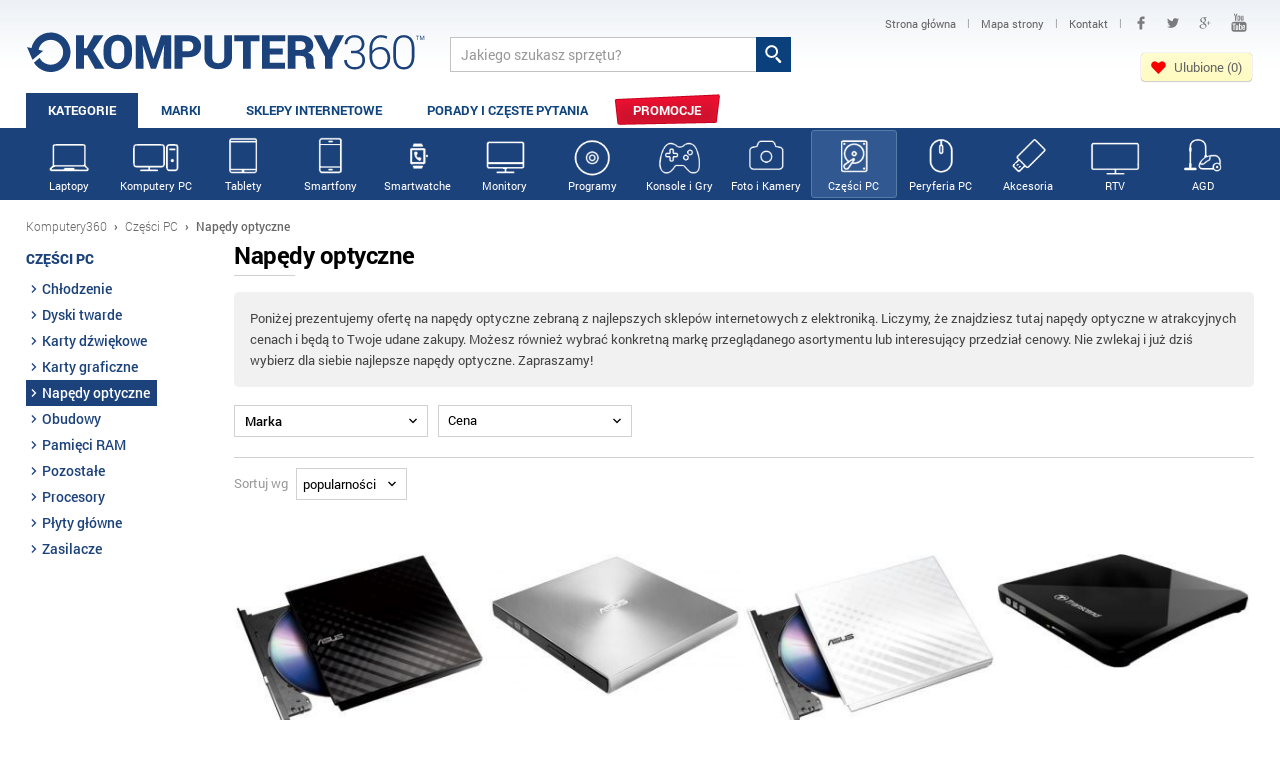

--- FILE ---
content_type: text/html; charset=utf-8
request_url: https://www.komputery360.pl/napedy-optyczne
body_size: 22469
content:
<!DOCTYPE HTML>
<html lang="pl" prefix="og: http://ogp.me/ns# fb: http://ogp.me/ns/fb#">
<head>
<meta charset="utf-8" /> 
<meta name="viewport" content="width=device-width, initial-scale=1">
<title>Napędy optyczne - Komputery360</title>
<meta name="description" content="Oferta na napędy optyczne wielu marek z najlepszych sklepów internetowych. Wejdź i sprawdź na www.komputery360.pl Zapraszamy!" />
<meta name="author" content="Komputery360" />
<meta name="robots" content="index,follow" />
<link rel="shortcut icon" href="/favicon.ico" />
<link type="image/ico" href="/favicon.ico" rel="icon" />
<link type="image/x-icon" href="/favicon.ico" rel="shortcut icon" />
<link rel="image_src" href="https://www.komputery360.pl/images/logo.png" />
<meta property="og:locale" content="pl_PL" />
<meta property="og:site_name" content="Komputery360" />
<meta property="og:title" content="Napędy optyczne - Komputery360" />
<meta property="og:url" content="https://www.komputery360.pl/napedy-optyczne" />
<meta property="og:image" content="https://www.komputery360.pl/images/logo.png" />
<meta property="og:description" content="Oferta na napędy optyczne wielu marek z najlepszych sklepów internetowych. Wejdź i sprawdź na www.komputery360.pl Zapraszamy!" />
<meta name="OMG-Verify-V1" content="818507-f1441e21-7f2e-416b-b39b-1bc5722257d9" />
<meta property="og:type" content="Article"/>
<meta property="fb:app_id" content="140878656059155" />
<meta property="article:author" content="https://www.facebook.com/komputery360" />
<meta property="article:publisher" content="https://www.facebook.com/komputery360" />
<style>body{font-size:100.01%}html,body,div,span,h1,h2,h3,h4,h5,h6,p,a,em,img,strong,b,u,i,dl,dt,dd,ol,ul,li,fieldset,form,label,legend,table,tbody{margin:0;padding:0;border:0;outline:0;font-size:100%;vertical-align:baseline;background:transparent}tr,th,td{margin:0;padding:0;border:0;outline:0;font-size:100%;vertical-align:baseline;}body{line-height:1;color:black;background:white;}ul{list-style:none}table{border-collapse:collapse;border-spacing:0}.clearfix:after{display:block;clear:both;visibility:hidden;line-height:0;height:0;}.clearfix{width:100%;display:inline-block;}html xmlns .clearfix{display:block;}* html .clearfix{height:1%;}textarea{overflow:auto;}body{font-size:100.01%}html,body,div,span,h1,h2,h3,h4,h5,h6,p,a,em,img,strong,b,u,i,dl,dt,dd,ol,ul,li,fieldset,form,label,legend,table,tbody{margin:0;padding:0;border:0;outline:0;font-size:100%;vertical-align:baseline;background:transparent}tr,th,td{margin:0;padding:0;border:0;outline:0;font-size:100%;vertical-align:baseline;}body{line-height:1;color:black;background:white;}ul{list-style:none}table{border-collapse:collapse;border-spacing:0}.clearfix:after{display:block;clear:both;visibility:hidden;line-height:0;height:0;}.clearfix{width:100%;display:inline-block;}html xmlns .clearfix{display:block;}* html .clearfix{height:1%;}textarea{overflow:auto;}hr{border:0;height:1px;background:#d1d1d1;color:#d1d1d1}ol{margin-left:20px;}ol li{padding:5px 0;}@font-face{font-family:'Roboto1';font-style:normal;font-weight:300;src:local('Roboto Light'),local('Roboto-Light'),url(/css/roboto_300.woff) format('woff');}@font-face{font-family:'Roboto1';font-style:normal;font-weight:400;src:local('Roboto Regular'),local('Roboto-Regular'),url(/css/roboto_400.woff) format('woff');}@font-face{font-family:'Roboto1';font-style:normal;font-weight:500;src:local('Roboto Medium'),local('Roboto-Medium'),url(/css/roboto_500.woff) format('woff');}@font-face{font-family:'Roboto1';font-style:normal;font-weight:700;src:local('Roboto Bold'),local('Roboto-Bold'),url(/css/roboto_700.woff) format('woff');}@font-face{font-family:'Roboto1';font-style:normal;font-weight:900;src:local('Roboto Black'),local('Roboto-Black'),url(/css/roboto_900.woff) format('woff');}body{font-family:Roboto1 ;}input{-webkit-border-radius:0;}.info{background:url(/images/info.svg) left center no-repeat;padding:3px 0 3px 15px;opacity:0.6;font-size:11px;display:inline-block;}.infosort{margin-top:-12px;padding-bottom:3px;}div.msg-ok,div.msg-error,div.msg-warning,div.msg-info{padding:12px 10px 12px 40px;border:1px solid #f2f2f2;border-radius:4px;margin-bottom:15px;background-color:#fdfdfd;background-position:10px 10px;background-repeat:no-repeat;font-size:13px !important;line-height:21px !important;}div.msg-ok{color:#5f8029;background-image:url(/images/common/msg-ok.gif);border-color:#c8e4af;}div.msg-ok a{color:#5f8029;}div.msg-error{color:#c90002;background-image:url(/images/common/msg-error.gif);border-color:#db958a;}div.msg-warning{color:#c90002;background-image:url(/images/common/msg-warning.gif);border-color:#db958a;}div.msg-info{color:#d77e47;background-image:url(/images/common/msg-info.gif);border-color:#e4ac87;}div.msg-info a{color:#4787c4;}div#cookies{display:none;}div.cookies{text-align:center;font-size:13px;line-height:16px;font-family:Roboto1,Arial,sans-serif;padding:10px 0 8px;color:#333333;background:#e9e9e9;}div.cookies p{background:url(/images/common/cookies.svg) 10px -2px no-repeat;padding:7px 0 7px 70px;}div.cookies img{vertical-align:middle;margin-right:10px;}div.cookies img.close{float:right;margin:-6px 20px 0 15px;padding:10px;}div.cookies a{color:#333333;}div.cookies a:hover{opacity:0.8;}div.cookies div{width:980px;margin:0 auto;}@media (max-width:1000px){div.cookies div{width:100%;}}@media (max-width:685px){div.cookies img.close{margin-bottom:20px;}}@media (max-width:355px){div.cookies img.close{margin-bottom:57px;}}input,select,textarea{font-family:Roboto1 ;}select{border:1px solid #d1d1d1;border-radius:4px;color:#333333;}.logo{float:left;width:35%;max-width:400px;padding-top:16px}.logo a{text-transform:uppercase;font-weight:800;font-size:48px;color:#0a407c;text-decoration:none;}.logo a img{height:52px;max-width:100%;}header{}.head{padding:10px 0 0;background:url(/images/bgtop.png) top center repeat-x;}.head2{float:left;color:#0a407c;padding-top:36px;padding-left:24px;font-size:11px;font-weight:500;text-transform:uppercase;}.szukaj2{float:left;padding-top:27px;padding-left:2%;width:29%;}.tw{text-indent:-9999px;display:inline-block;background:url(/images/tw.svg) center center no-repeat;width:26px;height:26px;padding:0 !important;}.fb{text-indent:-9999px;display:inline-block;background:url(/images/fb.svg) center center no-repeat;width:26px;height:26px;padding:0 !important;margin:0 2px;}.gp{text-indent:-9999px;display:inline-block;background:url(/images/gp.svg) center center no-repeat;width:26px;height:26px;padding:0 !important;margin:0 2px;}.yt{text-indent:-9999px;display:inline-block;background:url(/images/yt.svg) center center no-repeat;width:26px;height:26px;padding:0 !important;margin:0 2px;}.sociald .fb{background-image:url(/images/fb3.svg);opacity:0.5;}.sociald .yt{background-image:url(/images/yt3.svg);opacity:0.5;}.sociald .tw{background-image:url(/images/tw3.svg);opacity:0.5;}.sociald .gp{background-image:url(/images/gp3.svg);opacity:0.5;}.social{float:right;text-align:right;width:34%;}.social a{vertical-align:middle;padding:7px 10px;display:inline-block;font-size:12px;text-decoration:none;text-align:left;}.social a span{color:#666666;}.social a span:hover{color:black;}.social span{font-size:11px;font-weight:400;color:#999999;}.sociald a{vertical-align:middle;padding:7px 7px;display:inline-block;font-size:11px;text-decoration:none;text-align:left;}.sociald a span{color:#666666;}.q{background:white;border:1px solid #c3c3c3;border-right:0;padding:7px 10px;height:19px;font-size:14px;color:#999999;vertical-align:bottom;width:80%;}.q:hover,.q:active{border:1px solid #949494;border-right:0;color:#333333;}.sq{background:#0a407c url(/images/lupa.svg) center center no-repeat;border:0;height:35px;width:35px;vertical-align:bottom;cursor:pointer;}.sq:hover,.sq:active{background-color:#225389;}.logowanie td{padding:4px;font-size:13px;}.panel{position:fixed;right:0;top:200px;background:darkred;font-size:12px;color:white;padding:6px;opacity:0.8;}.menu{min-height:35px;margin-top:7px;}.menu ul li{float:left;}.menu ul li a{color:#0f447e;display:block;text-decoration:none;padding:11px 22px 13px;text-align:center;font-size:13px;font-weight:700;text-transform:uppercase;margin-right:1px;}.ajaxmenu3 li,.ajaxmenu23 li{padding-left:0 !important;margin-left:0 !important}.ajaxmenu3 a,.ajaxmenu3 a:hover,.ajaxmenu23 a,.ajaxmenu23 a:hover{padding:4px 0px !important;margin:0 !important;font-size:11px !important;font-weight:500 !important;text-transform:none !important;}.menu ul li a.cur,.menuflow ul li a.cur{color:white !important;background:#40679f !important;padding-bottom:10px !important;}.menuflow ul li a.cur{padding-bottom:13px !important;}.menu ul li a.curx,.menuflow ul li a.curx{color:white !important;background:#40679f !important;padding-bottom:10px !important;}.menu ul li a:hover{background:#40679f;color:white;padding-bottom:10px;}.btn83 span{color:#0f447e;display:block;text-decoration:none;padding:11px 22px 13px;text-align:center;font-size:13px;font-weight:700;text-transform:uppercase;margin-right:1px;color:white !important;background:#1c427b !important;padding-bottom:13px !important;}.btn83{cursor:default;}.pokazopinie{cursor:pointer;}.pokazopinie:hover{color:#1c427b;text-decoration:underline;}.hb{cursor:pointer;display:none;}.hb div{background:url(/images/hb2.svg) center right no-repeat;height:26px;padding:12px 20px 0 0;margin-right:20px;text-align:right;color:#1c427b;text-transform:uppercase;font-size:14px;font-weight:600;}.hb2{cursor:pointer;display:none;}.hb2 div{background:url(/images/hb2.svg) center right no-repeat;height:26px;padding:12px 20px 0 0;margin-right:20px;text-align:right;text-transform:uppercase;font-size:14px;font-weight:800;color:#1c427b;}.stopka{background:#0a407c url(/images/bgfoot.png) center bottom repeat-x;color:white;padding:25px 0 20px;border-top:2px solid #6b91be;}.f1{float:left;width:200px;}.f2{float:left;width:250px;}.f2 a{display:block !important;}.f3{float:left;width:250px;padding-top:14px;}.f3 a{display:block !important;}.f3 span{float:right;text-align:right;padding-left:22px;}.social2{float:right;padding-top:30px;}.social2 a{background-color:transparent !important;text-align:left;}.logo2{float:right;text-align:right;padding-top:40px;font-size:10px;color:white;text-transform:uppercase;width:280px;}.logo2 img{height:36px;margin-top:3px;}.stopka h2{font-size:14px;padding-bottom:8px;background:url(/images/h2.png) left bottom no-repeat;margin-right:30px;margin-bottom:10px;text-transform:uppercase;}.stopka a{color:white;text-decoration:none;font-size:13px;font-weight:500;}.stopka ul li a{padding:0;display:inline-block;}.stopka ul li{margin:6px 0;}.f2 ul li{margin:0 0 9px;}footer{background:#0d3e75;color:white;font-size:13px;padding:14px 0;}footer .wrapper div{float:right;color:white;}footer a{color:white;text-decoration:none;}footer .wrapper div span{padding:0 8px;opacity:0.6;}.wrapper{width:96%;padding:0 2%;max-width:1900px;margin:0 auto;}.path{padding:20px 0 10px;font-size:12px;color:#a4a4a4;font-weight:200;}.path a,.path b{color:#686868;text-decoration:none;}.path b{font-weight:500;}.path span{padding:0 4px;font-weight:800;color:#686868;}.contentww{min-height:400px;padding-bottom:40px;}ul.myul li{padding:3px 0 3px 20px;background:url(/images/tick.png) 0 4px no-repeat;}.content{font-size:13px;line-height:20px;color:#333333;}.content6{font-size:13px;line-height:20px;color:#333333;}.content a,.content6 a{color:#1c427a;}.content1 h1{font-size:24px;line-height:26px;letter-spacing:-0.5px;background:url(/images/mbox2h2.png) left bottom no-repeat;padding-bottom:8px;margin-bottom:16px;}h1 span{font-weight:400;color:#bbbbbb;}.content2 h2{font-size:18px;line-height:20px;letter-spacing:-0.5px;background:url(/images/mbox2h2.png) left bottom no-repeat;padding-bottom:8px;margin-bottom:16px;}.content3 h3{font-size:16px;line-height:18px;letter-spacing:-0.5px;background:url(/images/mbox2h2.png) left bottom no-repeat;padding-bottom:8px;margin-bottom:10px;}.mh2{font-size:24px;line-height:26px;letter-spacing:-0.5px;background:url(/images/mbox2h2.png) left bottom no-repeat;padding-bottom:8px;margin-bottom:16px;}.col1{width:49%;float:left;margin-right:2%;margin-bottom:1.6%;}.col2{width:49%;float:left;}.col3{width:49%;float:left;margin-right:2%;margin-bottom:1.6%;}.col4{width:49%;float:left;margin-bottom:1.6%;}.colbox{border:1px solid #e3e3e3;padding:15px 20px 0;background:#f7f7f7;}.bgnews{background:#f7f7f7 url(/images/bgnews.png) left bottom no-repeat;}.bgporady{background:#f7f7f7 url(/images/bgporady.png) left bottom no-repeat;}.colboxitem{width:90%;font-size:13px;padding-bottom:20px;}.colboxitem img{float:left;height:78px;margin-right:12px;border:1px solid #bbbbbb;}.colboxitem h3 a{font-size:14px;text-decoration:none;color:#333333;display:inline-block;padding:0 0 8px;}.colboxitem h3 a:hover{color:#1c427a;}.colboxitem p{line-height:17px;padding-top:2px;color:#666666;}.colbox .btnspr1{float:left;padding-left:12px;padding-right:12px;}.boxv2{float:left;width:16.66%;text-align:center;}.boxv2c{border:1px solid #efefef;padding:20px 12px;height:160px;}.boxv2:hover{background:url(/images/mbox3bg.png) top right no-repeat;}.walview1d{text-align:left;}.walview1d .stars{margin:3px 0;vertical-align:middle;display:inline-block;}.pasek1{background:#f1f1f1;height:6px;width:47%;display:inline-block;vertical-align:middle;margin:0 10px;}.pasek2{background:#f1c40f;height:6px;}.walview1a{width:48%;float:left;}.walview1b{width:47%;padding-left:5%;float:left;}.walview1c{width:48%;float:left;padding-top:25px;padding-bottom:15px;}.walview1d{width:47%;padding-left:5%;float:left;padding-top:25px;padding-bottom:15px;}.walview2{width:48%;float:left;}.walview2 div.content6,.maincon div.content{padding:18px 28px;border-radius:5px;}.walview2 div.content6{background:#f1f1f1;border:1px solid #efefef;padding-bottom:0;}div.content6 .btnspr2b{margin:30px 20px 30px 0;font-size:18px;width:auto;display:inline-block;padding:10px 20px;}.t1{float:left;width:80%;padding-right:2%;padding-bottom:15px;}.t2{float:left;width:18%;text-align:center;}.t2 img{max-width:100%;}.mbox3b{float:left;width:18.9%;margin-right:1%;border:1px solid #d1d1d1;background:url(/images/mbox3bg.png) top right no-repeat;border-radius:0 0 4px 4px;text-align:center;padding-top:8px;line-height:14px !important;padding-bottom:6px;}.mbox3b img{max-width:92%;}.mbox3b .viewwww{font-size:15px;padding:10px 0 12px;}.mbox3b h3,.boxv2 h3{min-height:34px;font-size:15px;font-weight:600;margin-bottom:0px;letter-spacing:-0.5px;}.mbox3b h3 .ofertn,.boxv2 h3 .ofertn{padding-bottom:14px;font-weight:400;letter-spacing:0;}.mbox3b a,.boxv2 a{text-decoration:none;}.mbox3b a h3,.boxv2 a h3{color:#444444 !important;}.mbox1{background:#009839 url(/images/waluty.png) 0 bottom no-repeat;}.mbox2,.mbox3{border-top:12px solid #009839;}.mbox3b h3 a,.mmore1 a:hover,.mmore2 a:hover{color:#1c427b;}.mbox3b h3 a{color:black;}.mboxkot{background:url(/images/kotylion7.svg) no-repeat;}.mimg{float:right;margin-left:10px;opacity:0.4}.mimg:hover{opacity:1;}.mran1{float:left;width:39.33%;padding:5px 0;text-align:center;}.mran1 img{max-width:68%;max-height:75px;margin-left:15%;margin-right:10%;}.mran2{float:left;width:31.33%;padding-left:2%;padding-top:20px;padding-bottom:5px;line-height:16px;font-weight:500;word-spacing:2px;}.mran2 p{padding-bottom:3px;margin-bottom:5px;font-size:10px;color:#999999;font-weight:400;background:url(/images/h1.png) left bottom no-repeat;}.mran2 span{color:#666666;padding-right:5px;font-weight:400;}.mran3{float:left;width:25.33%;padding-right:2%;padding-top:20px;padding-bottom:5px;}.mran3 a{background:#efefef;display:block;text-align:center;color:#666666;font-size:12px;padding:5px 0;text-decoration:none;border-radius:4px;margin:3px 1px 0;font-weight:500;}.mran3 a:hover{color:#009839;}.mran3 .btnspr1{padding:7px 0 9px;width:100%;text-align:center;font-size:15px;margin:0;}.mran3 .btnspr1 span{font-size:22px;}.mran{font-size:12px;border-bottom:1px dotted #d1d1d1;margin-top:-2px;}.ranodd{background:#fafafa;}.rankot{position:absolute;margin:15px 0 0 -20px;text-align:center;color:white;width:40px;padding-top:8px;font-size:22px;font-weight:800;height:45px;}.rankot{background:url(/images/kotylionb.svg) no-repeat;}.stars{background:url(/images/star0.svg) repeat-x;height:16px;width:80px;margin:0 auto;margin-bottom:5px;}.zloty .stars{background:url(/images/starz.svg) repeat-x;}.stars div{height:16px;background:url(/images/star.svg) repeat-x;}.kstars div{background:url(/images/stark.svg) repeat-x;}.stars2{background:url(/images/star20.svg) repeat-x;height:30px;width:150px;margin:0 auto;}.stars2 div{background:url(/images/star2.svg) repeat-x;height:30px;}.kstars2 div{background:url(/images/star2k.svg) repeat-x;}.stars00{width:0;}.stars05{width:10%;}.stars10{width:20%;}.stars15{width:30%;}.stars20{width:40%;}.stars25{width:50%;}.stars30{width:60%;}.stars35{width:70%;}.stars40{width:80%;}.stars45{width:90%;}.stars50{width:100%;}.mran1 .stars{margin-top:-6px;}.mboxkot{position:absolute;margin:-18px 0 0 2px;text-align:center;color:white;width:26px;padding-top:6px;font-size:14px;font-weight:800;height:30px;}.more_loading{text-align:center;color:#777777;font-size:13px;}.more_loading img{margin-bottom:14px;}.more{border-radius:3px;color:#979696;text-align:center;background:#eeeeee;padding:10px 0;text-transform:uppercase;font-size:13px;font-weight:700;margin-top:10px;cursor:pointer;}.mainmo .more{background:none;border:1px solid #d0d0d0;}.pagemo .bszczopis img{width:42px;}.pagemo .bszczopis{padding:2px 1px;background:white !important;}.pagemo .item{width:100%;}.more:hover{background:#e90729;}.more div{display:inline-block;padding-right:20px;text-decoration:none;color:#999999;background:url(/images/pwiecej.png) right -29px no-repeat;}.more:hover div{background-position:right 3px;color:white;}.mmore{background:#f7f7f7;border-bottom:5px solid #e0e0e0;color:#333333;margin-bottom:35px;}.mmoreb{margin-bottom:25px;}.mmore1,.mmore2{float:left;width:33.33%;}.mmore1c{padding:16px 20px;}.mmore1 ul li{font-size:13px;padding:3px 0;}.mmore1 ul li a{text-decoration:none;color:#333333;font-weight:400;}.mmore1 h2{font-weight:600;background:url(/images/mmoreh2.png) left bottom no-repeat;padding-bottom:10px;margin-bottom:6px;line-height:14px;}.mmore2 img{width:70px;float:left;margin:0 16px 0 0;border:1px solid #bbbbbb;}.mmore2 p{font-size:12px;color:#777777;line-height:17px;}.mmore2 h3 a{text-decoration:none;color:#333333;font-size:14px;line-height:14px;font-weight:500;display:inline-block;padding-bottom:10px;}.ran{border-bottom:1px dotted #d1d1d1;padding:18px 0 13px;margin-top:-2px;}.ranodd{background:#fafafa;}.zloty{background:#fff7c5;border-bottom:1px dotted #e3d996;}.zlotyodd{background:#f7eeb4;}.zloty img{background:white;border:1px solid #ebe1a0;}.zloty .ran2 p{color:#ada04b;}.zloty .ran6 a{background:#fffbe1;color:#84761c;}.zloty .ran2 p{background-image:url(/images/mbox2h2z.png);}.srebrny .rankot{background:url(/images/kotylion7b.svg) no-repeat;}.zloty .rankot{background:url(/images/kotylion7b.svg) no-repeat;}.mran1 .rankot{background:url(/images/kotylion7b.svg) no-repeat;}.ran1{float:left;text-align:center;width:21%;}.ran3{float:left;width:30.5%;padding-right:0.5%;}.ran4{float:left;width:20.5%;padding-right:0.5%;}.ran5{float:left;width:13%;}.ran6{float:left;width:14%;}.ran1 a{color:#666666;font-size:12px;text-decoration:none;}.ran1 img{padding:5px 10px;margin-top:-5px;}.ran2{font-size:12px;color:#333333;line-height:18px;font-weight:500;padding-top:10px;}.ran2 p{background:url(/images/mbox2h2.png) left bottom no-repeat;padding-bottom:3px;margin-bottom:4px;color:#999999;font-weight:400;font-size:10px;}.ran2 span{color:#666666;font-weight:400;padding-right:3px;}.ran3 ul li,.ran4 ul li{padding:3px 0 3px 14px;font-weight:500;color:#009839;line-height:14px;font-size:12px;background:url(/images/plus.svg) 0 6px no-repeat;}.ran4 ul li{color:#cf001e;background:url(/images/minus.svg) 0 6px no-repeat;}.ran5{text-align:center;color:#444444;font-size:12px;}.ran5 div{margin-top:2px;}.ran5 a{color:#666666;}.ran5 a:hover{color:#1c427b;}.ran6{padding-top:8px;}.ran6 a{background:#efefef;display:block;text-align:center;color:#666666;font-size:12px;padding:5px 0;text-decoration:none;border-radius:4px;margin:3px 1px 0;font-weight:500;}.ran6 a:hover{color:#1c427b;}.zysk{background:#f7f7f7;border-bottom:2px solid #e0e0e0;padding:20px 0 15px;color:#333333;text-align:center;font-size:24px;line-height:24px;}.zysk b{color:#009839;}.zysk img{vertical-align:middle;margin-left:10px;margin-top:-2px;}.zysk2{margin:5px 0;border-bottom:0 !important;background:none !important;}.zysk img{vertical-align:middle;margin-right:10px;}.mkurs{float:left;width:25%;}.mainb .mkurs{width:100%;margin-bottom:10px;}.mkursc{border:1px solid #f1f1f1;padding:14px 0 0;text-align:center;font-size:14px;line-height:22px;background:url(/images/mbox3bg.png) top right no-repeat;}.mkursa{font-size:11px;color:#999999;text-decoration:none;text-align:right;display:block;padding-top:2px;}.mkursc span{font-weight:600;font-size:28px;letter-spacing:-0.5px;}.mkurs img{vertical-align:middle;}.mkurs a img{width:100%;background:url(/images/bgwaluty.png);}.mkursright .mkursc span{font-size:18px;}.mkursright .mkursc{margin:0 2px 0 0;padding:10px 0;}.mkursright .mkursc{font-size:13px;}.kkursy .mkursc{margin-right:6px;}.stars2v{background:url(/images/star20v.svg) repeat-x;height:50px;width:250px;margin:10px auto;}.stars2v div{background:url(/images/star2v.svg) repeat-x;height:50px;}.ocenakon2 .starsocen1{background:url(/images/star2v0.svg) repeat-x !important;margin-bottom:10px;cursor:pointer;}.ocenakon2 .starsocen2{width:0;background:url(/images/star2v.svg) repeat-x}.kur1{float:left;width:33.33%;}.kur1 h2{margin-bottom:0;}.kur1 p{font-size:16px;line-height:22px;font-weight:600;}.kur1 span{font-weight:400;padding-right:4px;}.kur1 a{text-decoration:none;color:#999999;line-height:16px;display:block;margin-top:5px;}.kur1 a:hover{color:#009839;}.main1,.main2,.main3{float:left;width:28.33%;margin-right:4%;padding-top:10px;padding-bottom:10px;}.main1{padding-left:3%;width:28.33%;}.main3{padding-right:2%;width:29.33%;}.main3{margin-right:0;}.main2 .btnspr1{padding:6px 10px 8px;margin:8px 0 0 0;color:white;display:inline-block;}.main1,.main2{background:url(/images/jakp.png) right 0 no-repeat;}.myform1{font-size:14px;line-height:17px;color:#333333;}.myform1s{font-size:18px;padding:0px 0 0px 4px;margin:6px 0 11px;border:1px solid #d1d1d1;border-radius:4px;min-width:100px;background:#f5f5f5;color:#333333;font-weight:bold;}.myform1s:hover{border-color:#999999;}.myform1 strong{font-weight:500;color:black;}.myform1i{font-size:14px;padding:6px 8px 6px 25px;margin:6px 0 0;border:1px solid #d1d1d1;border-radius:4px 0 0 4px;width:195px;vertical-align:bottom;color:#999999;border-right:0;background:#f5f5f5 url(/images/banki_pin1.png) 7px center no-repeat;}.maina{float:left;padding-right:2%;width:76%;}.mainb{float:left;width:22%;padding-top:20px;}.osz1{float:left;width:50%;border:1px solid #f1f1f1;border-left:0;border-right:0;background:white;}.osz2{float:left;width:50%;font-size:13px;text-align:center;background:#f1f1f1;padding:12px 0;line-height:20px;}.osz2 span{font-weight:500;font-size:24px;}.osz2 img{vertical-align:middle;}.osz1 img{border-left:1px solid #f1f1f1;vertical-align:middle;max-width:90%;padding-left:7%;padding-top:3px;padding-bottom:3px;}.oszp{font-size:18px;padding-top:20px;text-align:center;}.oszp strong{color:#db001f;}.oszp .btnspr1{padding:8px 18px;margin-top:14px;}.urgent{background:url(/images/urgent.png) left top no-repeat;min-height:72px;color:#df2f2f;font-size:34px;letter-spacing:-2px;padding:40px 0 0 35px;margin-top:10px;}.kurs_kal{background:#f1f1f1;padding:12px 20px;border-radius:4px;font-size:14px;color:#333333;}.kurs_kal hr{margin:10px 0;}.kurs_kalg{padding:10px 10px 12px;border:1px solid #cccccc;border-radius:4px;background:#fff3a3;margin:5px 0;}.kurs_kalg_a{display:inline-block;margin-bottom:4px;text-decoration:none;font-weight:600;font-size:15px;color:#009839;}.kurs_kal .myform1s{background:white;font-weight:400;margin:2px 5px 5px 0;vertical-align:middle;font-size:14px;max-width:200px;padding-top:2px;padding-bottom:2px;}.kurs_kal p{font-weight:500;padding:5px 0 0;}.kurs_kal a.btnspr1{padding:1px 7px;}.kurs_kal a.btnspr1 span{padding-left:3px;}.kurs_kali{width:60px;text-align:right;font-size:14px;padding:3px 5px;border:1px solid #d1d1d1;border-radius:4px;font-weight:500;color:#333333;margin-right:5px;}.kurs_kal select{font-size:14px;padding:3px 0 3px 5px;border:1px solid #d1d1d1;border-radius:4px;font-weight:500;color:#333333;}.kurs_kali:hover{border:1px solid #999999;}.kursa{float:left;width:65%;font-size:14px;color:#333333;}.kursb{float:left;width:32%;padding-left:3%;}.kurs1{float:left;width:12.5%;padding-left:0.5%;}.kurs1 img{height:34px;vertical-align:bottom;}.kurs2{float:left;width:27%;padding-top:11px;}.kurs2 a{text-decoration:none;color:#333333;font-weight:500;}.kurs2 a:hover{color:#009839;}.kurs3{float:left;width:15%;padding-top:11px;font-weight:600;}.kurs4{float:left;width:15%;padding-top:11px;}.kurs5{float:left;width:13%;padding-top:11px;}.kurs6{float:left;width:17%;}.kurs2b{float:left;width:14%;padding-top:11px;}.kalkulator{font-size:14px;}.kalkulator .kurs2{width:23%;}.kalkulator .kurs3{width:12%;}.kalkulator .kurs4{width:12%;}.kalkulator .kurs5{width:11%;}.kalkulator .kurs6{width:15%;}.kurs{padding:25px 0 30px;}.kurs_row{border-bottom:1px dotted #d1d1d1;margin-top:-1px;}.kurs_row:hover{background:#fff3a3;}.kurs_h{font-weight:600;border-bottom:1px dotted #d1d1d1;}.kurs_h div{padding:0 0 10px;}.kurs_row_odd{background:#fafafa;}.kurs_filtr{background:#efefef;padding:12px 20px 3px 0;margin-bottom:18px;border-radius:4px;}.kursb .mmore2{width:100%;background:#f7f7f7;border-bottom:1px solid #e0e0e0;}.kurs_filtr div{float:left;padding:0 0 0 20px;font-size:14px;}.kurs_filtr div select{background:white;max-width:120px;vertical-align:middle;margin-left:5px;}.kurs_filtr_sub{float:right !important;width:14.5%;padding:3px 0 0 !important;}.kurs_filtr_sub input{padding-left:0;padding-right:0;width:100%;}.kurs2b .sort,.kurs3 .sort,.kurs4 .sort,.kurs5 .sort{width:12px;height:1px;display:inline-block;margin-left:5px;}.sortup{background:url(/images/sort.png) 0 0 no-repeat;}.sortdn{background:url(/images/sort.png) -20px 0 no-repeat;}.svcolor{color:#009839;}.kurs_h .kurs5,.kurs_h .kurs4,.kurs_h .kurs3,.kurs_h .kurs2b{cursor:pointer;}.rightran .kurs_h div{cursor:default;}.kalkulator .kurs_row .kurs3{font-weight:400;}.kalkulator .kurs_row .kurs2b{font-weight:600;}input.btnspr1{padding:6px 20px 7px;}.btnspr1{border:0;text-align:center;color:white;text-decoration:none;font-size:14px;line-height:14px;text-align:center;padding:5px 0 8px;font-weight:700;border-radius:4px;text-transform:uppercase;letter-spacing:-0.5px;margin:2px;cursor:pointer;box-shadow:0 0 1px rgba(0,0,0,0.35),0px 1px 1px rgba(0,0,0,0.18),inset 0px 0 0px rgba(0,0,0,0.35),inset 0px 14px 14px rgba(255,255,255,0.22);-webkit-box-shadow:0 0 1px rgba(0,0,0,0.35),0px 1px 1px rgba(0,0,0,0.18),inset 0px 0 0px rgba(0,0,0,0.35),inset 0px 14px 14px rgba(255,255,255,0.22);-moz-box-shadow:0 0 1px rgba(0,0,0,0.35),0px 1px 1px rgba(0,0,0,0.18),inset 0px 0 0px rgba(0,0,0,0.35),inset 0px 14px 14px rgba(255,255,255,0.22);-o-box-shadow:0 0 1px rgba(0,0,0,0.35),0px 1px 1px rgba(0,0,0,0.18),inset 0px 0 0px rgba(0,0,0,0.35),inset 0px 14px 14px rgba(255,255,255,0.22);-ms-box-shadow:0 0 1px rgba(0,0,0,0.35),0px 1px 1px rgba(0,0,0,0.18),inset 0px 0 0px rgba(0,0,0,0.35),inset 0px 14px 14px rgba(255,255,255,0.22);-webkit-animation:glow 1s infinite ease-in-out;-webkit-appearance:none;}.btnspr1 span{font-size:20px;line-height:14px;padding-left:8px;}.btnspr1:hover{box-shadow:0 0 1px rgba(0,0,0,1.35),0px 1px 1px rgba(0,0,0,0.18),inset 0px 0 0px rgba(0,0,0,0.35),inset 180px 14px 14px rgba(255,255,255,0.19);-webkit-box-shadow:0 0 1px rgba(0,0,0,1.35),0px 1px 1px rgba(0,0,0,0.18),inset 0px 0 0px rgba(0,0,0,0.35),inset 180px 14px 14px rgba(255,255,255,0.19);-moz-box-shadow:0 0 1px rgba(0,0,0,1.35),0px 1px 1px rgba(0,0,0,0.18),inset 0px 0 0px rgba(0,0,0,0.35),inset 180px 14px 14px rgba(255,255,255,0.19);-o-box-shadow:0 0 1px rgba(0,0,0,1.35),0px 1px 1px rgba(0,0,0,0.18),inset 0px 0 0px rgba(0,0,0,0.35),inset 180px 14px 14px rgba(255,255,255,0.19);-ms-box-shadow:0 0 1px rgba(0,0,0,1.35),0px 1px 1px rgba(0,0,0,0.18),inset 0px 0 0px rgba(0,0,0,0.35),inset 180px 14px 14px rgba(255,255,255,0.19);-webkit-animation:glow 1s infinite ease-in-out;}.btnspr1:active{box-shadow:none;-webkit-box-shadow:none;-moz-box-shadow:none;-o-box-shadow:none;-ms-box-shadow:none;}.btnspr2{font-size:20px;line-height:20px;padding:11px 0;}.btnspr2 span{font-size:28px;line-height:18px;padding-left:6px;}.btnspr1{background:#e80023;}.btnred{background:#cf001e;}.listabox{margin-top:15px;min-height:155px;}.listabox img{float:left;margin:0 20px 10px 0;border:1px solid #d1d1d1;width:137px;height:137px;}.listabox a img{color:white;text-decoration:none;font-size:11px;}.listabox h2,.listabox h3{margin-top:8px;}.listabox h2 a,.listabox h3 a{font-size:18px;line-height:19px;display:block;padding-bottom:5px;color:#1c427a;}.listabox h2 a:hover,.listabox h3 a:hover{color:#e90d2e;}.created span{font-size:12px;color:#999999;background:url(/images/data.png) left 3px no-repeat;padding-left:15px;}.mcats{background:#1c427b;}.pory{margin:1px auto 0;max-width:290px;background:white;box-sizing:border-box;border:1px solid #d1d1d1;}.pory:hover{background:#fff3a3;cursor:pointer;border:1px solid #ead440;}.pory0{background:none;border:1px solid #d1d1d1;}.pory1{margin:0 15px 10px 15px;}.pory1 h3{margin-bottom:10px;}.por1,.por2,.por3{float:left;text-align:center;}.por1{width:32%;}.por2{width:41%;padding-top:14px;font-size:14px;font-weight:600;}.por3{width:25%;padding:10px 2% 0 0;}.por3 .btnspr1{font-size:11px;padding:2px 6px;display:inline-block;}.por3 .btnspr1 span{font-size:14px;padding-left:3px;;}.por1 img{max-width:90%;}.listacol1{float:left;width:65%;padding-right:3%;}.listacol2{float:left;width:32%;}.listabox .content{color:#666666;padding-top:8px;text-align:justify;}.listabox .content a{color:#1c427a;display:block;text-decoration:none;font-weight:500;margin-top:3px;}.listview h1{margin-bottom:5px;}.listview .content{line-height:30px;font-size:14px;text-align:justify;}.listvimg img{border:6px solid #efefef;}.listvimg{float:left;margin:0 30px 5px 0;background:#efefef;margin-top:7px;}.listvimg p{font-size:12px;padding:0 0 7px 5px;color:#999999;}.zrodlo{color:#999999;padding-top:12px;font-size:12px;}.mbzero h2{margin-bottom:0;}.listvhr1{margin:0 0 20px;}.soc1,.soc2,.soc3,.soc4{float:left;min-height:2px;}.soc1{width:120px;max-height:20px;padding-left:15px;}.soc2{width:80px;}.soc3{width:110px;}.ocenak span{color:#444444;font-weight:600;padding:0 3px;}.ocenak a{color:#444444;text-decoration:none;font-weight:600;}.ocenak a:hover{color:#666666;text-decoration:underline;}.ocenak{border-bottom:1px solid #dfdfdf;padding-bottom:8px;margin-bottom:14px;color:#999999;font-size:14px;line-height:20px;}.ocenak div{display:inline-block;}.ocenak .stars{margin:0 3px 1px 3px;}.ocenak .stars{background:url(/images/star0.svg) repeat-x;height:16px;width:80px;vertical-align:bottom;}.starsocen1{background:url(/images/starsocen1.svg) repeat-x !important;margin-bottom:-1px;cursor:pointer;}.starsocen2{width:0;background:url(/images/star.svg) repeat-x}.ocenakon{line-height:12px;}.ocenatooltip{background:url(/images/ocenatooltip.png) no-repeat;margin-top:-32px;position:absolute;color:#666666;padding:6px;font-size:13px;line-height:14px;width:71px;height:19px;text-align:center;}.ocenakon2 .ocenatooltip{margin-top:-100px;margin-left:18px;}.soc4 .ocenak span{color:#444444;font-weight:600;padding:0 3px;}.soc4 .ocenak a{color:#444444;text-decoration:none;font-weight:600;}.soc4 .ocenak a:hover{color:#666666;text-decoration:underline;}.soc4 .ocenak{padding-bottom:6px;margin-right:0;color:#999999;font-size:14px;line-height:20px;padding-right:0;border:0;margin-bottom:0;}.soc4 .ocenak div{display:inline-block;}.soc4 .ocenak .stars{margin:0 3px 1px 3px;display:inline-block !important;}.soc4 .ocenak .stars{background:url(/images/star0.svg) repeat-x;height:16px;width:80px;vertical-align:bottom;}.ocenamarki{border:0 !important;line-height:18px;margin-bottom:1px !important;}.ocenamarki2{margin:-5px 0 5px !important;background:url(/images/mbox2h2.png) left bottom no-repeat;padding-bottom:8px;margin-bottom:16px !important;}h1.h1marka2{margin-bottom:4px;}h1.h1marka{background:none !important;padding-bottom:0 !important;margin-bottom:10px ;}.menuleft h1.h1marka{font-size:24px;line-height:26px;letter-spacing:-0.5px;background:url(/images/mbox2h2.png) left bottom no-repeat !important;padding:0 0 8px !important;margin-bottom:12px;}h2.h1marka{font-size:24px;line-height:26px;letter-spacing:-0.5px;background:url(/images/mbox2h2.png) left bottom no-repeat !important;padding-bottom:8px;margin-bottom:16px;}.ocenatooltip{background:url(/images/ocenatooltip.png) no-repeat;margin-top:-32px;position:absolute;color:#666666;padding:6px;font-size:13px;line-height:14px;width:71px;height:19px;text-align:center;}.h2s{text-transform:uppercase;font-size:14px;font-weight:800;padding:0 0 4px;display:block;color:#333333;text-decoration:none;}.divmar2{margin-bottom:18px !important;}.soc{float:left;width:100px;height:23px;padding-top:1px;}.socbot{min-height:60px;background:#f7f7f7 url(/images/podpis_n.png) 0 bottom no-repeat;padding:20px 40px 5px;text-align:right;margin:30px 0 20px;border-bottom:3px solid #e3e3e3;}.socbotp{background:#f7f7f7 url(/images/podpis_p.png) 0 bottom no-repeat;}.socbot1{float:right;width:60px;min-height:65px;max-height:65px;}.socbot2{float:right;width:80px;min-height:2px;max-height:65px;}.socbot3{float:right;width:80px;min-height:2px;max-height:65px;}.socbot4{float:right;padding-right:10px;min-height:2px;padding-top:10px;font-size:14px;color:#888888}.socbot5{float:left;min-height:2px;margin-top:38px;padding:6px 10px 14px 10px;text-align:left;margin-left:70px;font-size:12px;line-height:15px;color:white;background:url(/images/podpis2.png) left bottom no-repeat;}.btn156 a{background:url(/images/promocje.png) center 1px no-repeat;text-align:center !important;color:white !important;}.btn156 a:hover,.btn156 a.cur{background:url(/images/promocje.png) center -62px no-repeat !important;color:white !important;}.rightpolec img{width:34%;float:right;}.rightran .kurs1{width:26%;}.rightran .kurs3{width:22%;font-size:13px;}.rightran .kurs4{width:20%;font-size:13px;}.rightran .kurs6{width:31.5%;}.rightran .kurs_h div{padding-bottom:0;}.rightran .kurs_h .kurs3,.rightran .kurs_h .kurs4{font-size:12px;}.rightran .kurs6 .btnspr1{font-size:13px;}.rightran .kurs6 .btnspr1 span{padding-left:1px;font-size:18px;}.btnspr1w{display:block;}.mainloga img{margin:0 12px;height:55px;}.mainloga img{opacity:0.3;}.mainloga img:hover{opacity:0.7;}.walview1,.walview2{float:left;width:49%;}.walview2{padding-left:2%;}.walview2{width:48%;float:left;}.walview2 div.content,.maincon div.content{padding:18px 28px;background:#f1f1f1;border-radius:5px;}.mainr{border:1px solid #f1f1f1;margin-top:20px;border-radius:5px;padding-bottom:10px;background:url(/images/bgmain.png) repeat-x;}.mainc{padding:22px 3.3% 0;border-radius:5px;}.mainc img{float:right;margin-left:40px;width:200px;}.walvcudz{position:absolute;margin-top:-25px;}.walvlady{float:right;max-width:26%;margin:0 0 10px 20px;}.walview1ai{border:1px solid #d1d1d1;padding:25px 0;text-align:center;}.walview1b{padding-top:28px;}.walview1b p{padding:2px 0;line-height:19px;font-size:14px;}.walview1b span{font-size:15px;font-weight:600;text-decoration:underline;color:#e70f30;cursor:pointer;display:inline-block;margin-top:6px;}.viewwww{font-size:14px;font-weight:600;text-decoration:underline;color:#ea1535;text-align:center;padding-top:6px;}.viewwww span{cursor:pointer;}.opiniaskrot{padding-top:10px;}.opiniaskrot h2{margin-bottom:8px;}.opiniaskrot ul li{padding:3px 12px 3px 14px;}.opiniaskrot .walview1c,.opiniaskrot .walview1d{font-weight:600;line-height:15px;font-size:13px;}.walview1c strong{color:#444444;font-weight:700;font-size:17px;}.walview1c{font-size:14px;line-height:20px;}.walview1c a{color:#444444;text-decoration:none;}.walview1c b{color:#444444;font-weight:700;}.walview1c a:hover{text-decoration:underline;}.btnspr2b{width:270px;margin:0 auto;display:block;}.walvstars{text-align:center;font-size:14px;color:#666666;}.walvstars .stars2{margin:5px auto;}.kol1{width:17%;float:left;}.kol2{width:83%;float:left;}.kol2b{width:100%;}.menuleft{padding:10px 0 0;}.menuleft h2{text-transform:uppercase;font-size:14px;font-weight:800;padding-bottom:10px;}.menuleft h2.cur a,.menuleftp h2 a:hover{background:#1c427b;color:white;padding:3px 4px;margin-bottom:5px;}.menuleft h2 a{color:black;text-decoration:none;}.vkats h2 a{color:#1c427b}.menuleft ul{}.menuleft ul li a{font-size:14px;color:#1c427b;display:inline-block;padding:6px 0 6px 16px;font-weight:500;text-decoration:none;background:url(/images/nastepna.png) 5px 9px no-repeat;}.menuleft ul li a:hover,.menuleft ul li a.cur{background:#1c427b url(/images/nastepna.png) 5px -23px no-repeat;color:white;padding:6px 7px 6px 16px;}.menuleft ul li ul{border-left:1px solid #d1d1d1;margin:2px 0;max-width:75%;}.menuleft ul li ul li a{font-size:13px;background:white !important;color:#555555 !important;padding:4px 0 4px 15px !important;}.menuleft ul li ul li a.cur,.menuleft ul li ul li a:hover{background:#1c427b !important;color:white !important;padding:4px 6px 4px 15px !important;}.menuleft ul li a span{font-size:11px;font-weight:400;}ul.ulsub{margin-left:20px !important;}ul.ulsub li a{font-size:13px;background:white !important;color:#555555 !important;padding:4px 0 4px 15px !important;}.kol1 hr{margin:0 20px 12px 0;}.opiniaview1{float:left;width:17%;font-size:12px;line-height:16px;color:#555555;padding-top:1px;padding-bottom:20px;}.opiniaview1 .stars{margin:0;}.opiniaview2{float:left;width:83%;background:url(/images/opiniagrot.png) left 12px no-repeat;}.opiniaview2 div{background:#f1f1f1;margin-left:16px;border-radius:5px;padding:17px 20px;font-size:13px;line-height:19px;min-height:75px;margin-bottom:10px;color:#333333;}.kol2 h2{text-align:center;font-size:20px;line-height:22px;letter-spacing:-0.5px;background:url(/images/mbox2h2.png) center bottom no-repeat;padding-bottom:8px;margin-bottom:16px;}.ajaxopinia h2{text-align:left;background:url(/images/mbox2h2.png) left bottom no-repeat;}.markap{font-size:13px;line-height:20px;color:#666666;max-width:720px;margin:0 auto;text-align:center;padding-bottom:24px;}.hr2{margin:15px 0 25px;}.more2{text-align:center;color:#888888;margin-top:20px;font-size:15px;}.more2 a{display:inline-block;padding:10px 16px;background:#efefef;border-radius:3px;margin:4px 8px;text-decoration:none;color:#333333;font-weight:600;}.more2 a:hover{background:#e90729;color:white;}.rodzaje ul li{display:inline-block;width:16.66%;text-align:left;padding:2px 0;font-size:12px;color:#999999;}.rodzaje ul li a{color:black;text-decoration:none;display:inline-block;padding:2px;font-size:13px;}.rodzaje ul li a span{font-size:12px;color:#999999;}.rodzaje ul li a:hover{text-decoration:underline;}.rodzaje{padding-bottom:30px;}.rodzajec{text-align:center;}.rodzajec ul li{text-align:center;}.gotop{bottom:0;right:10px;background:url(/images/gotop.png) no-repeat;width:56px;height:40px;position:fixed;cursor:pointer;opacity:0.7;display:none;}.gotop:hover{opacity:1;}.npo1,.npo2,.npo3{float:left;width:40%;}.npo1{width:20%;}.poleca{background:url(/images/poleca.png) no-repeat;padding-left:23px;color:#1fb62a;font-weight:500;margin-top:4px;min-height:17px;}.niepoleca{background:url(/images/niepoleca.png) 0 1px no-repeat;padding-left:23px;color:#dc0000;font-weight:500;margin-top:4px;min-height:18px;}.dodajopinie{background:#f1f1f1;padding:16px;border-radius:5px;}.do1{float:left;width:16%;font-size:13px;padding-top:7px;text-align:right;padding-right:2%;color:#666666;}.do2{float:left;width:80%;padding-left:2%;}.do2b{padding-top:5px;}.do1b{padding-top:20px;}.do2c{font-size:13px;}.do2b .stars{margin:0;display:inline-block;}.do2c{line-height:26px;}.dota{border:1px solid #d1d1d1;width:98%;padding:8px 1%;border-radius:5px;min-height:60px;font-size:13px;}.doin{border:1px solid #d1d1d1;width:48%;padding:8px 1%;border-radius:5px;font-size:13px;}.do2 .poleca{background-position:top right;padding-left:0;padding-right:22px;font-size:14px;}.do2 .niepoleca{background-position:right 4px;padding-left:0;padding-right:22px;font-size:14px;}.oswiad{font-size:12px;font-weight:300;color:#666666;}.oswiad a{color:#1c427b;}.walvwykres{}.walvwykres table{width:100%;}.walvwykres td,.walvwykres th{text-align:center;padding:7px 0;text-transform:uppercase;border:1px solid #d1d1d1;background:white;font-size:15px;font-weight:500;width:25%;}.walvwykres th{background:#f8f8f8;color:#999999;font-size:13px;padding-left:8px;padding-right:8px;}.walvwykres td img{vertical-align:top;}.walvwykres tr:hover td{background:#fff3a3;}.paginator{padding:10px 0 25px;font-size:15px;text-align:center;margin-top:10px;}.paginator a{display:inline-block;padding:9px 12px;background:#1c427a;color:white;text-decoration:none;border:1px solid #1c427a;margin:0 1px;}.paginator a:hover{background:#e90d2e;border:1px solid #e90d2e;color:white;}.paginator span{display:inline-block;padding:9px 12px;background:#efefef;color:#333333;margin:0 1px;border:1px solid #d1d1d1;}.tabnbp{font-size:14px;}.tabnbp td,.tabnbp th{padding:5px 15px;;border:1px solid #d1d1d1;vertical-align:middle;text-align:center;}.tabnbp th{background:#f1f1f1;}.tabnbp th img{vertical-align:middle;}.dodajopinietxt{text-align:center;font-size:14px;color:#666666;}.ul-sitemap ul{margin-left:20px;}.ul-sitemap ul ul{margin-left:40px;}.szukajmarki{padding:40px 0 35px;text-align:center;margin-bottom:20px;}.szukajmarki .q{width:40%;min-width:200px;}.video-container{position:relative;padding-bottom:56.25%;padding-top:0;height:0;overflow:hidden;}.video-container iframe,.video-container object,.video-container embed{position:absolute;top:0;left:0;width:100%;height:100%;}.mcats .wrapper{}.ikat2{float:left;width:7%;margin-right:0.1%;}.ikat2 a{display:block;padding-bottom:6px;text-align:center;text-decoration:none;font-size:11px !important;font-weight:400 !important;color:white !important;border:1px solid #1c427b;border-left:0;border-right:0;}.ikat2 img{color:white;width:50px;margin-bottom:-2px;}.ikat2 a:hover,.ikat2 a.cur{border-radius:3px !important;border:1px solid #577ca8 !important;background:#315891 !important;}.ajaxmenu,.ajaxmenu3,.ajaxmenu23{position:absolute;width:100%;display:none;z-index:999999999;}.ajaxmenu23,.ajaxmenu{left:0;}.ikat{width:25%;float:left;}.ikat a{display:block;text-align:center;padding:55px 10px 0;height:90px;text-decoration:none;font-size:20px;letter-spacing:-1px;font-weight:bold;color:#114783;border:1px solid #d0d0d0;}.ikat a:hover{color:white;background:#114783;border:1px solid #114783;}.item{width:24.7%;min-width:220px;float:left;text-align:center;height:270px;border:1px solid white;font-size:13px;}.bkats{padding-bottom:10px;margin-bottom:10px;font-size:14px;border-bottom:1px solid #d0d0d0;}.bkat{display:inline-block;padding:4px 6px;background:#114783;color:white;text-decoration:none;font-weight:700;margin-bottom:2px;}.bkat:hover{background:#e02f2f}.bkats h2{display:inline;}.selmarka{background-position:0 0;background-repeat:no-repeat;padding-bottom:10px;padding-right:10px;height:32px;}.selmarka select{width:118px;opacity:0;}.selrozmiar{height:32px;cursor:pointer;}.selrozmiard select{opacity:0;}.sortowanie{float:left;font-size:13px;color:#999999;margin-bottom:20px;}.paginacja2{float:right;font-size:13px;color:#999999;}.sortowanie select{text-align:left;border:1px solid #d1d1d1;padding:6px 20px 6px 6px;border-radius:0;font-size:13px;vertical-align:middle;color:black;outline:none;white-space:nowrap;cursor:pointer;background:white url(/images/arrow.png) 100% 12px no-repeat;-webkit-appearance:none;-moz-appearance:none;appearance:none;margin-top:-2px;margin-left:5px;}.sortowanie select::-ms-expand{display:none;}.sortowanie select:hover{border:1px solid black;}.paginacja2 input{border:1px solid #d1d1d1;padding:6px 0;border-radius:0;font-size:13px;vertical-align:middle;color:black;outline:none;white-space:nowrap;width:32px;text-align:center;margin-top:-2px;}.paginacja2 input:hover{border:1px solid black;}.poprzednia,.nastepna{color:#1c427b;display:inline-block;padding:6px 22px 8px;}.poprzednia{background:url(/images/poprzednia.png) 10% 10px no-repeat;padding-right:12px;margin-right:3px;}.nastepna{background:url(/images/nastepna.png) 90% 10px no-repeat;padding-left:12px;margin-left:3px;}.nastepna:hover{background-color:#1c427b;color:white;background-position:90% -22px;text-decoration:none;}.poprzednia:hover{background-color:#1c427b;color:white;background-position:10% -22px;text-decoration:none;}.filtrakt{font-size:12px;color:#666666;padding-bottom:20px;}.filtrakt div,.filtrakt a,.filtrakt span.mya{display:inline-block;text-decoration:none;padding:2px 18px 3px 4px;border:1px solid #999999;color:#666666;font-size:12px;cursor:pointer;margin-right:2px;background:url(/images/closef.png) right 0 no-repeat;margin-bottom:4px;cursor:wait;}.selchwait,.selchwait label{cursor:wait;}.filtrakt div:hover,.filtrakt a:hover,.filtrakt span.mya:hover{border:1px solid red;color:red;background:url(/images/closef.png) right -60px no-repeat;}.mysel .zelect{display:block;cursor:pointer;line-height:30px;font-size:13px;border:1px solid #d1d1d1;position:relative;background:white url(/images/arrow.png) 100% 12px no-repeat;}.mysel .zelect:hover{border:1px solid black !important;}.mysel .zelected{font-weight:500;padding-left:10px;}.mysel .zelected.placeholder{font-weight:500;color:black ;}.zearch-container{}.mysel .zelected:hover{border-color:#c0c4ab;}.mysel .zelect.open{}.mysel .dropdown{border:1px solid black;border-top:0;line-height:22px;position:absolute;left:-1px;right:-1px;top:40px;z-index:2;width:200%;background:white url(/images/selbg.png) center 0 no-repeat;padding:6px 0 0 0;}.mysel .dropdown input{font-family:sans-serif;outline:none;font-size:13px;border:1px solid #d1d1d1;box-sizing:border-box;width:96%;margin-left:2%;margin-bottom:2px;padding:7px 0 7px 22px;background:url(/images/lupa3.png) 6px 9px no-repeat;}.mysel .dropdown ol{padding:0;margin:3px 0 0 0;list-style-type:none;max-height:250px;overflow-y:scroll;}.mysel .dropdown li{padding-left:10px;}.mysel .dropdown li.current{background-color:#f1f1f1;}.mysel .dropdown .no-results{margin-left:10px;}.discount0{position:static;}.discount0 .discount2{position:static;text-align:center;width:100%;margin-top:5px;top:0;margin-bottom:-10px;}.discount{width:100%;display:block;position:relative;}.discount2{text-align:right;position:absolute;top:15px;left:0;width:95%;}.discount2 div{background:url(/images/promocja.png) top right no-repeat;color:white;font-weight:900;font-size:16px;display:inline-block;text-align:center;width:61px;padding:10px 0 9px;height:19px;}.discount2 div span{font-size:14px;}.filtrdiv{float:left;width:20%;height:42px;}.filtrdivc{padding-right:9px;}.selcena,.selkolor,.selgrupa{text-align:left;border:1px solid #d1d1d1;background-color:#fff;padding:8px 20px 9px 9px;height:13px;font-size:13px;vertical-align:middle;color:black;outline:none;white-space:nowrap;margin-right:10px;cursor:pointer;background:white url(/images/arrow.png) 100% 12px no-repeat;}.selcenacur,.selgrupacur{border:1px solid #333333;border-bottom:1px solid white !important;background:white url(/images/arrow.png) 100% -43px no-repeat;color:black;}.selcena:hover,.selkolor:hover,.selgrupa:hover{color:black;border:1px solid #333333;}.selcenac,.selgrupac{padding-right:12px;opacity:0;margin-top:-1px;}.selgrupac{font-size:13px;}.selgrupac label,.selgrupac input{vertical-align:middle;}.selcenac1,.selgrupac1{width:100%;display:block;position:relative;}.selcenac2,.selgrupac2{position:absolute;top:0;left:0;width:100%;z-index:2;border:1px solid black;height:110px;padding-top:12px;border-top:0;background:white;}.selgrupac2{height:118px;}.selceny{text-align:center;}.selceny input{width:36%;margin:0 2%;padding:3px 2%;border:1px solid black;text-align:right;font-size:13px;}.selcenac p{text-align:right;font-size:13px;color:#666666;padding-right:4%;padding-top:3px;padding-bottom:3px;}.selcenac .btnspr1,.selgrupac .btnspr1{padding:8px 0;display:block;width:94%;margin:0 auto;}.selgrupac .btnspr1{margin-top:6px;}.cenasuwak{padding:0 4%;}.cenasuwakpasek{background:#f1f1f1;height:6px;margin:6px 0 16px;}.cenasuwakpasekc{background:#4e75ae;height:6px;width:100%;margin-left:0;}.cenasuwak1{position:absolute;margin-top:-10px;height:14px;width:14px;background:#1c427b;cursor:pointer;border-radius:50%;}.cenasuwak2{position:absolute;margin-top:-10px;height:14px;width:14px;background:#1c427b;margin-left:109px;cursor:pointer;border-radius:50%}.no_select{user-select:none;-o-user-select:none;-moz-user-select:none;-khtml-user-select:none;-webkit-user-select:none;-ms-user-select:none;}.selch label span{background:#da0019;color:white;padding:2px 3px;text-transform:uppercase;font-weight:900;font-size:12px;letter-spacing:0;margin-left:3px;}.hrsor{margin:8px 0 12px;}.selch{font-size:13px;color:#999999;float:left;padding:7px 12px 7px 0;letter-spacing:-0.5px;}.selch:hover{color:#333333;}.selch input{vertical-align:middle;}.selch label{cursor:pointer;}.ulu_dodano{position:fixed;display:none;top:45px;left:50%;margin-left:-70px;background:#fffbc1;color:#333333;border-radius:3px;font-weight:bold;padding:10px 50px;}.ulu_niedodano{position:fixed;display:none;top:45px;left:50%;margin-left:-70px;background:#e02f2f;color:white;border-radius:3px;font-weight:bold;padding:10px 50px;}.mulubione{float:right;color:black;background:#fffbc1;margin-top:2px;border-radius:4px;padding:9px 15px 9px;text-transform:none !important;font-weight:500;text-decoration:none;letter-spacing:0 !important;display:inline-block;}.mulubione span{font-size:13px !important;}.mulubione img{vertical-align:middle;margin-top:-2px;}.tulu{padding:15px 0 0;}.mfulu{display:none;}.autocomplete-suggestions{color:#888888;border:1px solid #999;border-top:0;background:#fff;cursor:default;overflow:auto;}.autocomplete-suggestion{padding:8px;border-bottom:1px solid #efefef;font-size:13px;white-space:nowrap;overflow:hidden;}.autocomplete-selected{background:#f0f0f0;cursor:pointer;}.autocomplete-suggestions strong{font-weight:700;color:black;}.viewimg{float:left;width:28%;}.viewimg div{border:1px solid #d0d0d0;width:100%;text-align:center;margin-bottom:12px;}.viewimg div:hover{border:1px solid #999999;}.viewimg img{max-width:90%;max-height:350px;margin:5px;}.viewdesc{float:left;width:65%;font-size:13px;}.viewdesc2{padding:0 30px;}.viewmore{float:left;width:35%;background:#f4f4f4;font-size:13px;}.view2{float:left;width:72%;}.viewdesc h1{font-size:22px;padding-bottom:16px;padding-top:8px;}.viewdesc .stars{display:inline-block;margin:0 0 -2px 0 !important;padding:0 !important;}.ocenak{border-bottom:1px solid #dfdfdf;color:#999999;margin-bottom:12px;}.viewdesc p{margin:0 0 15px 0;line-height:20px;text-align:justify;}.viewdesc div{padding-bottom:8px;}.viewdesc p a,.viewdesc div a{color:#063c79;text-decoration:none;font-weight:bold;}.vodwiedz{font-size:18px;padding:12px 0;margin:0 10px 10px;}.vcena{padding:25px 0 15px;font-size:14px;text-align:center;}.vcena b{font-size:24px;letter-spacing:-1px;}.vdost{text-align:center;padding:10px 0 0;}.vdost .itema{font-weight:bold;padding-left:5px;}.vdost .itema:hover{color:#134985;}.vulu{padding-top:10px;text-align:center;padding-bottom:5px;}.vulu div{border:1px solid #dddddd;display:inline-block;padding:6px 10px 5px 30px;cursor:pointer;color:#666666;background:white url(/images/ulu.svg) left top no-repeat;}.vulu div:hover,.vulua div{background:#fffbc1 url(/images/ulubione.png) 6px 6px no-repeat;color:#333333;border:1px solid #dddddd;}.szczopis,.szczopisd{padding:20px;border:1px solid #d0d0d0;margin-top:-1px;}.szczopist{line-height:22px;font-size:13px;text-align:justify;}.szczopist a{color:black;}.szczopis p,.szczopisd p{display:inline-block;}.szczopis p:after{display:block;clear:both;visibility:hidden;line-height:0;height:0;}.bszczopis{padding:10px 15px;font-size:14px;font-weight:700;border:1px solid #f4f4f4;border-bottom:0;background:#f4f4f4;display:inline-block;margin-right:1px;cursor:pointer;}.bszczopis:hover{background:#1c427b;color:white;}.bszczopis_cur{border:1px solid #d0d0d0 ;border-bottom:1px solid white;background:white !important;color:#222222 !important;cursor:default;}.bszczopisd{padding:10px 20px 10px 10px;font-size:1.1em;font-weight:700;border:1px solid #d0d0d0;background:#f4f4f4;display:inline-block;margin-right:5px;border-bottom:1px solid white;background:white !important;}.content4{max-width:840px;margin:0 auto;text-align:center;}.content4 h3{background-position:center bottom;}.red{color:#ea1635;}.h3reg{background-position:center bottom !important;margin:35px 0 20px !important;text-align:center;line-height:28px !important;}.aost{font-size:13px;color:#666666;display:inline-block;}.menuflow ul li a.cur{background:white !important;color:#1c427b !important;}.mya{cursor:pointer;}.psi{float:left;width:16.66%;text-align:center;}.psi .stars{margin-top:-4px;}.psi img{vertical-align:middle}.psi a{text-decoration:none;}.psi h3{color:#333333;font-size:13px;padding-bottom:6px;}.mtop1{float:left;width:26%;}.mtop2{float:left;width:49.5%;background:#ccd1d7 url(/images/m1.jpg) top right no-repeat;min-height:401px;}.mtop3{float:left;width:49.5%;margin-left:1%;background:#ccd1d7 url(/images/m2.jpg) top right no-repeat;min-height:401px;}.mtop1cat{background:#f7f9fb;padding:20px;font-size:14px;min-height:361px;}.mtop1cat a{color:#1c427b;text-transform:uppercase;font-weight:800;text-decoration:none;padding:5px 0;display:inline-block;}.mtop1cat a:hover{color:#ea1838;}.mtop1cat .q{width:73%;}.mtop ul{margin-top:150px;}.mtop ul li a{background:white;display:inline-block;padding:6px 20px;text-decoration:none;color:#222222;font-size:24px;line-height:24px;font-weight:800;text-transform:uppercase;letter-spacing:-0.5px;}.mtop ul li a:hover{background:#ea1939;color:white;}.mtop ul li{padding:3px 0;}.filtr{float:right;padding:8px 12px;font-size:12px;border-radius:5px;background:#f1f1f1;margin-top:-4px;}.filtr input,.filtr select{font-size:12px;}.cen1{width:40px;border:1px solid #d1d1d1;border-radius:2px;text-align:right;padding:1px 3px;}.cens{background:#0a407c;border:0;border-radius:3px;color:white;cursor:pointer;padding:1px 7px;margin-left:4px;text-transform:uppercase;font-size:11px !important;font-weight:700;}.cens:hover{background:black;}.cens2{background:#ea1434;}.markaintro{background:#f1f1f1;border-radius:5px;padding:16px;font-size:13px;line-height:21px;margin-bottom:18px;color:#444444;}.markaintro2{background:none;padding:0;font-size:12px;line-height:20px;}.markaintro3{margin-bottom:0;}.markaintro a{color:#444444;}.kol1 .markaintro{margin-right:20px;}.markaintro div.divmar{text-align:center;padding-bottom:8px;}.markaintro2 div.divmar{border:1px solid #d1d1d1;padding:22px 0;margin-bottom:12px;}.markaintro img{border:1px solid #d1d1d1;padding:5px 20px;background:white;max-width:75%;}.markaintrok img{float:right;margin-left:15px;}.markaintro2 img{border:0;padding:0;max-width:100%;}.markaintro img.imgkat{border:0;padding:0;background:none;max-width:75%;float:right;width:110px;margin:0 10px 0 20px;}.ofertn{color:#999999;font-size:11px;}.ran1 .ofertn{margin-top:-13px;}.markapo{text-align:center;float:left;width:20%;}.markapo a{display:block;padding:25px 0 20px;font-size:12px;color:black;text-decoration:none;opacity:0.3;border:1px solid #d0d0d0;}.markapo a:hover{opacity:0.6;}.markapo h3{font-weight:400;}.markapo img{margin-bottom:10px;}.alfa1{width:10%;float:left;}.alfa2{width:90%;float:left;}.alfa1 div{background:#1c427b;color:white;padding:20px;font-size:28px;font-weight:800;margin-right:30px;text-align:center;margin-bottom:30px;}.alfa2 ul li{width:20%;float:left;padding:3px 0;font-size:12px;}.alfa2 a{color:#333333;text-decoration:none;}.alfa2 a:hover{background:#1c427b;color:white;padding:0 2px;}.powiadomnas{padding:12px 0;background:url(/images/powiadomnas.png) top right no-repeat;}.powiadomnas h2{font-size:20px;line-height:18px;}.powiadomnas h2 span{font-size:14px;color:#444444;font-weight:400;}.powiadomtext{width:95%;padding:2%;font-size:14px;color:#666666;border:1px solid #b8b8b8;height:70px;background:white;border-radius:3px;}.powiadomtext:hover,.powiadomtext:focus{border:1px solid #858585;}.powiadomsub{text-align:right;}.powiadombox{background:#f7f7f7 url(/images/bgporady.png) left top no-repeat;border-bottom:3px solid #e3e3e3;margin-bottom:20px;padding:10px 20px;}.menuflow{position:fixed;top:0;width:100%;z-index:9999;background:#0d3e75 url(/images/bgmenu.png);color:white;border-bottom:2px solid #6b91be;height:35px;padding:2px 0;}.mflogo{height:31px;float:left;margin:3px 20px 2px 0;}.menuflow .mulubione{margin-top:2px;}.menuflow ul li{float:left;border-left:1px solid #567698;}.menuflow ul li:nth-child(1){border:0 !important;}.menuflow .sq{background:#d1dae5 url(/images/lupa2.svg) center center no-repeat;height:31px;}.menuflow .q{border:1px solid white;border-bottom:0;padding-top:5px;padding-bottom:6px;}.menuflow ul li a{color:white;text-decoration:none;text-transform:uppercase;padding:11px 20px;display:block;font-size:13px;font-weight:700;}.menuflow ul li a:hover{color:#0a407c;background:white url(/images/bgtop.png) left bottom no-repeat;padding-bottom:13px !important;}.menuflow .hb{float:right;padding-left:10px;padding-right:10px;}.menuflow .hb div{background:url(/images/hb3.svg) center center no-repeat !important;margin-right:0;}.infopromocja{display:none;}.infopromocjac{padding:20px;border-radius:5px;margin-bottom:5px;background:#f8cf2b;color:black;text-align:center;font-size:26px;letter-spacing:-0.5px;}.infopromocjad{font-size:12px;padding-top:6px;letter-spacing:0;}.infopromocjac a{color:black;}.wyniki_q{background:#efefef;padding:12px 16px;vertical-align:middle;}.wyniki_q div{display:inline-block;padding:0 20px 10px 0;color:#666666;text-transform:uppercase;font-size:14px;font-weight:700;}.promoh1{padding:24px 12px;color:white;font-size:44px;text-align:center;background:#d7102f;letter-spacing:-1px;text-transform:uppercase;box-shadow:0 0 1px rgba(0,0,0,0.35),0px 1px 1px rgba(0,0,0,0.18),inset 0px 0 0px rgba(0,0,0,0.35),inset 0px 14px 14px rgba(255,255,255,0.22);-webkit-box-shadow:0 0 1px rgba(0,0,0,0.35),0px 1px 1px rgba(0,0,0,0.18),inset 0px 0 0px rgba(0,0,0,0.35),inset 0px 14px 14px rgba(255,255,255,0.22);-moz-box-shadow:0 0 1px rgba(0,0,0,0.35),0px 1px 1px rgba(0,0,0,0.18),inset 0px 0 0px rgba(0,0,0,0.35),inset 0px 14px 14px rgba(255,255,255,0.22);-o-box-shadow:0 0 1px rgba(0,0,0,0.35),0px 1px 1px rgba(0,0,0,0.18),inset 0px 0 0px rgba(0,0,0,0.35),inset 0px 14px 14px rgba(255,255,255,0.22);-ms-box-shadow:0 0 1px rgba(0,0,0,0.35),0px 1px 1px rgba(0,0,0,0.18),inset 0px 0 0px rgba(0,0,0,0.35),inset 0px 14px 14px rgba(255,255,255,0.22);-webkit-animation:glow 1s infinite ease-in-out;}.promocje_box{float:left;width:48%;margin:1%;background:url(/images/mbox3bg.png) top right no-repeat;}.promocje_boxc{border:1px solid #dcdcdc;padding:5px 20px 20px;min-height:150px;}.promocje_1{float:left;width:35%;text-align:center;font-size:14px;color:#333333;}.promocje_1 span{color:#d7102f;text-decoration:underline;display:block;font-size:12px;padding-top:4px;cursor:pointer;}.promocje_1 .stars{margin-bottom:10px;margin-top:-10px;}.promocje_1 img{max-width:100%;cursor:pointer;}.promocje_2{float:left;width:55%;padding-left:5%;padding-right:5%;font-size:13px;color:#666666;line-height:20px;padding-top:25px;}.promocje_2 .btnspr1{display:inline-block;padding-left:22px;padding-right:22px;padding-top:6px;margin-top:12px;}.itemsz .item{width:19.8%;min-width:200px;}.itemcen .item{float:none;display:inline-block;}.itemcen{text-align:center;}@media (max-width:1500px){.itemsz .item{width:24.7%;}}@media (max-width:1180px){.itemsz .item{width:33%;min-width:228px;}.boxv2{width:25%;}}@media (max-width:1200px){.kol2 .item{width:33%;min-width:228px;}}@media (max-width:1110px){.head{padding-top:0;}.ikat{width:33.3%;}.alfa1{width:20%;}.alfa2{width:80%;}.markapo{width:25%;}.npo1{width:100%;padding-bottom:20px;}.npo2,.npo3{width:50%;}.bgporady{background-image:none;}.walvlady{display:none;}.walview1c,.walview1d{width:100%;padding:10px 0;text-align:center;}}@media (max-width:980px){.kol1,.kol2{width:100%;}.kol1 .markaintro{margin-right:0;}.filtrdiv{width:25%;}.hb,.hb2{display:block;}.menuleft{display:none;padding-bottom:30px;}.menuleftm{display:block;padding-bottom:0;}.promocje_box{width:100%;margin-left:0;margin-right:0;}.promoh1{font-size:28px;}}@media (max-width:850px){.boxv2{width:50%;}.ikat{width:50%;}.alfa2 ul li{width:33.33%;}.markapo{width:33.33%;}.mbox3b{width:100%;margin-right:0;margin-top:10px;}.ul-sitemap a{display:inline-block;margin:0 8px 8px 0;}}@media (max-width:630px){.boxv2{width:100%;}.ikat{width:100%;}.alfa2 ul li{width:50%;}.markapo{width:50%;}.filtrdiv{width:50%;}.promocje_1{width:100%;}.promocje_2{width:90%;text-align:center;}}.itemimg{height:210px;}.itema{cursor:pointer;}.item:hover{border:1px solid #d0d0d0;}.item img{max-height:194px;max-width:100%;margin:15px 0 0;max-width:100%;color:transparent;min-height:50px;}.item b{font-weight:800;font-size:14px;display:block;padding:4px 0 8px;}.item a{height:28px;line-height:13px;display:block;color:#333333;text-decoration:none;padding:0 20px;background:white;}.item a:hover{text-decoration:underline;}.item .ceny{padding-left:50px;display:block;}.itemsb{margin:5px 0 15px;}.itemsb .item{width:33%;min-width:180px;}.item b{font-weight:800;font-size:14px;display:block;padding:4px 0 8px;}.item p{padding:0 15px;height:28px;line-height:13px;}.itemid{display:none;}.szcz{display:inline-block;margin:0 2px;border:1px solid #dddddd;background:url(/images/i.svg) center 0 no-repeat;text-indent:-9999px;vertical-align:middle;}.szcz a{display:block;padding:6px 10px;width:8px;}.przejdz{display:inline-block;text-decoration:none;border:1px solid #dddddd;padding:7px 10px;vertical-align:middle;font-size:11px;cursor:pointer;color:#666666}.przejdz:hover,.szcz:hover{background:#e70f30;border:1px solid #e70f30;color:white;}.szcz:hover{background:#0c417e url(/images/i.svg) center -48px no-repeat;border:1px solid #0c417e}.ulu{float:right;background:url(/images/serce1.png) center 2px no-repeat;width:20px;height:20px;margin-right:30px;opacity:0.5;}.ulu:hover,.ulua{background-position:center -37px;opacity:1;}.dostawafree{display:block;font-size:11px;height:11px;padding-top:1px;color:#666666;}.dostawafree span{background:url(/images/dostawa.png) left center no-repeat;padding-left:20px;}.ulua{background:#fffbc1 url(/images/ulubione.png) 7px 6px no-repeat;border:1px solid #dddddd;}.biurozakladki{background:url(/images/mbox2h2.png) left bottom repeat-x;margin-bottom:20px;}.biurozak{background:#f1f1f1;margin-right:3px;float:left;padding:13px 22px 12px;border:1px solid #f1f1f1;font-size:17px;font-weight:700;cursor:pointer;}.biurozak strong{color:#f12626;text-transform:uppercase;font-weight:700;}.biurozak:hover{background:#1c427b;border:1px solid #1c427b;color:white;}.biurozakcur,.biurozakcur:hover{padding:13px 22px;background:white;color:#222222 !important;cursor:default;border:1px solid #d1d1d1;border-bottom:1px solid white;}.biurocon2,.biurcon3{display:none;}.brakp{text-align:center;padding:40px 0 40px;}.brakp h2{font-size:30px;color:#e91031;}.brakp p{font-size:18px;padding:15px 0 20px;}.szerlok{background:url(/images/szerlok.jpg) center 20px no-repeat;}@media (max-width:1220px){.menuflow .hb{display:block;}.wrapper{width:96%;}.menu ul li a{padding:11px 15px 11px;}.ikat2{width:14.1%;}.filtr{float:none;margin-bottom:10px;}.menuflow ul{display:none;}.menuflow form{display:none;}.menuflow .mulubione{display:none;}.menuflow{height:auto;}.mflogo{height:28px;margin-top:6px;}.menuflow ul li{float:none;border:0 ;border-bottom:1px solid #6b91be;text-align:center;}.menuflow ul li:nth-child(1){border:0 ;border-bottom:1px solid #6b91be !important;border-top:1px solid #6b91be !important;}.mflogo{margin-right:0;float:none;}.menuflow .mfulu{display:block;}.home{background:url(/images/home.svg) center center no-repeat;width:6px;height:26px;vertical-align:middle;display:inline-block;opacity:0.7;}.map{background:url(/images/map.svg) center center no-repeat;width:6px;height:26px;vertical-align:middle;display:inline-block;opacity:0.7;}.mail{background:url(/images/mail.svg) center center no-repeat;width:6px;height:26px;vertical-align:middle;display:inline-block;opacity:0.7;}.mail span,.home span,.map span{display:none;}.tulu{padding:5px 0 0;}.szukaj2{width:38%;}.social{width:25%;}}@media (max-width:980px){.ikat2{width:19.9%;}.mtop1{width:100%;margin-left:0;}.mtop2,.mtop3{width:49%;margin:0;}.mtop3{margin-left:2%;}.mtop1cat ul li{display:inline;padding-right:20px;}.mtop1cat h2{display:inline;}.mtop1cat{min-height:1px !important;}.menu ul{display:none;}.menu ul li{float:none;width:100%;border-top:1px solid #6b91be;border-left:0;}.menu ul li a{border-left:0;}.hb{display:block;}.mulubione{float:left;}header{background:#f6fbf8;padding-top:10px;}.logo,.social,.head2{float:none;padding:0 0 10px;text-align:center;}.logo{padding-bottom:0;width:auto;max-width:999999px;}.col3,.col4,.col1,.col2{width:100%;margin-left:0;}.maina{width:100%;}.mainb{width:100%;text-align:center;padding-bottom:0;}.rankot{margin-left:-10px;}.ran1,.ran2,.ran3,.ran4,.ran5,.ran6{width:50%;min-height:100px;padding-right:0;}.ran1{width:100%;}.ran3{padding-left:5%;width:45%;}.mmore1,.mmore2{float:left;width:100%;}.mmore{padding-bottom:20px;}.t2{display:none;}.t1{width:100%;}.view2{padding-left:0;padding-right:0;width:100% !important;}.viewimg{width:100%;text-align:center;}.viewimg .itema{width:auto;}.viewdesc{width:100%;}.viewdesc2{padding:0;}.viewmore{width:100%;}.ocenak{margin-right:0;}.viewdesc p{margin-right:0;}.szczopis{padding:5px;}.mtop1cat form{display:none;}.social,.szukaj2{width:100%;padding-left:0;padding-top:0;text-align:center;}.mulubione{display:inline-block;float:none;}.q{width:70%;}}@media (max-width:855px){.stopka ul li{margin:12px 0;}.colboxitem h3{margin:10px 0 6px;}.npo1,.npo2,.npo3{width:100%;}.opiniaskrot{padding-top:22px;}.szcz,.przejdz,.ulu{margin:4px;}.logo2{width:100%;}.logo2 img{max-width:90%;}.f1{width:25%;min-height:150px;}.walview1,.walview2{width:100%;padding-left:0;}.walview1{padding-bottom:20px;}.kursa{width:100%;padding:0;}.kursb{width:100%;padding:0;padding-top:20px;}.listacol1,.listacol2{width:100%;padding:0;}.rightpolec img{display:none;}.listvimg img{max-width:96%;}.listvimg{max-width:100%;}.psi{width:33.33%;}.rodzaje ul li{width:50%;}}@media (max-width:790px){.itemsz .item,.kol2 .item{width:49.5%;}}@media (max-width:655px){.mtop1,.mtop2,.mtop3{width:100%;margin-left:0;}.mtop2{margin:10px 0;}.mtop1 ul li{display:inline;padding-right:5px;}.f3{padding-top:0 !important;}.f2{padding-bottom:0 !important}.kur1{width:100%;padding:10px 0;text-align:center;}.kur1 h2{background-position:center bottom;}.mainc{padding:22px 5% 0;}.f1,.f2,.f3,.logo2{float:none;width:100%;text-align:center;padding:14px 0;}.stopka h2{margin:0 20px 10px;}.stopka{padding:15px 0 5px;}.social2{float:none;}.stopka h2{background-position:center bottom;}.f2{padding-top:0 !important;}.f3 span{float:none;display:inline;margin-left:10px;}.head{padding-bottom:10px;}.logo2{width:auto;}footer{text-align:center;}footer .wrapper div{padding-bottom:8px;float:none;}.main1,.main2,.main3{width:90%;padding:0 5% 20px;margin:0;background:none;}.main1{padding-top:20px;}.mran1,.mran2,.mran3{width:100%;padding:0 0 15px;text-align:center;}.mran{padding-bottom:10px;}.mran2 p{background-position:center bottom;}.col2{padding-top:20px;}.mkurs{width:100%;margin-bottom:2px;}.mainb{padding-top:20px;}.rankot{margin-left:-1px;}.colbox .btnspr1{margin-bottom:20px;}.ran1,.ran2,.ran3,.ran4,.ran5,.ran6{width:100%;padding-right:0;min-height:1px;}.ran2{text-align:center;}.ran3,.ran4{padding-left:5%;width:95%;padding-top:5px;padding-bottom:10px;}.mbox3b{width:100%;margin-right:0;margin-top:10px;}.walvwykres table{width:100%;}.walvlady{display:none;}.kurs1,.kurs2,.kurs2b,.kurs3,.kurs4,.kurs5,.kurs6{width:100% !important;padding-left:0;padding-right:0;height:auto;text-align:center;}.kurs6{padding:10px 0;}.kurs_h{display:none;}.socbot5{display:none;}.itemsb .item{width:99%;min-width:220px;}}@media (max-width:550px){.itemsz .item,.kol2 .item{width:100%;}.rodzaje ul li{width:100%;text-align:center;}}@media (max-width:455px){.ikat2{width:32.33%;}.markapo{width:100%;}.alfa2 ul li{width:100%;}.alfa1,.alfa2{width:100%;}.alfa1 div{margin:0 0 10px;}.logo img{width:90%;}.colboxitem{width:100%;margin-left:0;}.bgnews,.bgporady{background-image:none;}footer .wrapper div span{padding:0;opacity:0.5;}.walview1a,.walview1c,.walview1b,.walview1d{width:100%;padding-left:0;}.walview1a,.walview1b{text-align:center;}.walview1c{padding-bottom:10px;}.socbot{padding-left:0;background-image:none;}.psi{width:100%;padding-bottom:10px;}}.lSSlideOuter{overflow:hidden;-webkit-touch-callout:none;-webkit-user-select:none;-khtml-user-select:none;-moz-user-select:none;-ms-user-select:none;user-select:none;}.lightSlider:before,.lightSlider:after{content: ;display:table;}.lightSlider{overflow:hidden;}.lSSlideWrapper{max-width:100%;padding:0 20px;overflow:hidden;position:relative;}.lSSlideWrapper  .lightSlider:after{clear:both;}.lSSlideWrapper .lSSlide{-webkit-transform:translate(0px,0px);-ms-transform:translate(0px,0px);transform:translate(0px,0px);-webkit-transition:all 1s;-webkit-transition-property:-webkit-transform,height;-moz-transition-property:-moz-transform,height;transition-property:transform,height;-webkit-transition-duration:inherit;transition-duration:inherit;-webkit-transition-timing-function:inherit;transition-timing-function:inherit;}.lSSlideWrapper .lSFade{position:relative;}.lSSlideWrapper .lSFade  *{position:absolute !important;top:0;left:0;z-index:9;margin-right:0;width:100%;}.lSSlideWrapper.usingCss .lSFade  *{opacity:0;-webkit-transition-delay:0s;transition-delay:0s;-webkit-transition-duration:inherit;transition-duration:inherit;-webkit-transition-property:opacity;transition-property:opacity;-webkit-transition-timing-function:inherit;transition-timing-function:inherit;}.lSSlideWrapper .lSFade  *.active{z-index:10;}.lSSlideWrapper.usingCss .lSFade  *.active{opacity:1;}.lSSlideOuter .lSPager.lSpg{margin:10px 0 0;padding:0;text-align:center;}.lSSlideOuter .lSPager.lSpg  li{cursor:pointer;display:inline-block;padding:0 5px;}.lSSlideOuter .lSPager.lSpg  li a{background-color:#222222;border-radius:30px;display:inline-block;height:8px;overflow:hidden;text-indent:-999em;width:8px;position:relative;z-index:99;-webkit-transition:all 0.5s linear 0s;transition:all 0.5s linear 0s;}.lSSlideOuter .lSPager.lSpg  li:hover a,.lSSlideOuter .lSPager.lSpg  li.active a{background-color:#428bca;}.lSSlideOuter .media{opacity:0.8;}.lSSlideOuter .media.active{opacity:1;}.lSSlideOuter .lSPager.lSGallery{list-style:none outside none;padding-left:0;margin:0;overflow:hidden;transform:translate3d(0px,0px,0px);-moz-transform:translate3d(0px,0px,0px);-ms-transform:translate3d(0px,0px,0px);-webkit-transform:translate3d(0px,0px,0px);-o-transform:translate3d(0px,0px,0px);-webkit-transition-property:-webkit-transform;-moz-transition-property:-moz-transform;-webkit-touch-callout:none;-webkit-user-select:none;-khtml-user-select:none;-moz-user-select:none;-ms-user-select:none;user-select:none;}.lSSlideOuter .lSPager.lSGallery li{opacity:0.7;overflow:hidden;-webkit-transition:opacity 0.35s linear 0s;transition:opacity 0.35s linear 0s;}.lSSlideOuter .lSPager.lSGallery li.active,.lSSlideOuter .lSPager.lSGallery li:hover{opacity:1;}.lSSlideOuter .lSPager.lSGallery img{display:block;height:auto;max-width:100%;}.lSSlideOuter .lSPager.lSGallery:before,.lSSlideOuter .lSPager.lSGallery:after{content: ;display:table;}.lSSlideOuter .lSPager.lSGallery:after{clear:both;}.lSAction  a{width:32px;display:block;top:50%;height:32px;background-image:url('/js/lightSlider/controls.png');cursor:pointer;position:absolute;z-index:9999;margin-top:-16px;opacity:0.5;-webkit-transition:opacity 0.35s linear 0s;transition:opacity 0.35s linear 0s;}.lSAction  a:hover{opacity:1;}.lSAction  .lSPrev{background-position:0 0;left:0;}.lSAction  .lSNext{background-position:-32px 0;right:0px;}.lSAction  a.disabled{pointer-events:none;}.cS-hidden{height:1px;opacity:0;filter:alpha(opacity 0);overflow:hidden;}.lSSlideOuter.vertical{position:relative;}.lSSlideOuter.vertical.noPager{padding-right:0px !important;}.lSSlideOuter.vertical .lSGallery{position:absolute !important;right:0;top:0;}.lSSlideOuter.vertical .lightSlider  *{width:100% !important;max-width:none !important;}.lSSlideOuter.lSrtl{direction:rtl;}.lSSlideOuter .lightSlider,.lSSlideOuter .lSPager{padding-left:0;list-style:none outside none;}.lSSlideOuter.lSrtl .lightSlider,.lSSlideOuter.lSrtl .lSPager{padding-right:0;}.lSSlideOuter .lightSlider  *, .lSSlideOuter .lSGallery li{float:left;}.lSSlideOuter.lSrtl .lightSlider  *, .lSSlideOuter.lSrtl .lSGallery li{float:right !important;}@-webkit-keyframes rightEnd{0%{left:0;}50%{left:-15px;}100%{left:0;}}@keyframes rightEnd{0%{left:0;}50%{left:-15px;}100%{left:0;}}@-webkit-keyframes topEnd{0%{top:0;}50%{top:-15px;}100%{top:0;}}@keyframes topEnd{0%{top:0;}50%{top:-15px;}100%{top:0;}}@-webkit-keyframes leftEnd{0%{left:0;}50%{left:15px;}100%{left:0;}}@keyframes leftEnd{0%{left:0;}50%{left:15px;}100%{left:0;}}@-webkit-keyframes bottomEnd{0%{bottom:0;}50%{bottom:-15px;}100%{bottom:0;}}@keyframes bottomEnd{0%{bottom:0;}50%{bottom:-15px;}100%{bottom:0;}}.lSSlideOuter .rightEnd{-webkit-animation:rightEnd 0.3s;animation:rightEnd 0.3s;position:relative;}.lSSlideOuter .leftEnd{-webkit-animation:leftEnd 0.3s;animation:leftEnd 0.3s;position:relative;}.lSSlideOuter.vertical .rightEnd{-webkit-animation:topEnd 0.3s;animation:topEnd 0.3s;position:relative;}.lSSlideOuter.vertical .leftEnd{-webkit-animation:bottomEnd 0.3s;animation:bottomEnd 0.3s;position:relative;}.lSSlideOuter.lSrtl .rightEnd{-webkit-animation:leftEnd 0.3s;animation:leftEnd 0.3s;position:relative;}.lSSlideOuter.lSrtl .leftEnd{-webkit-animation:rightEnd 0.3s;animation:rightEnd 0.3s;position:relative;}</style></head>
<body itemscope itemtype="http://schema.org/WebPage">
<div class="head" itemscope itemtype="http://schema.org/Organization"><header>
<meta itemprop="name" content="Komputery360" />
<div class="wrapper">
<div class="clearfix">
    <div class="logo"><a itemprop="url" href="https://www.komputery360.pl" title="Komputery360"><img itemprop="logo" src="/images/logo.svg" alt="Komputery360" /></a></div>
    <div class="szukaj2"><form method="get" action="/szukaj" class="form">
                
                    <input type="text" onfocus="if(this.value=='Jakiego szukasz sprzętu?')this.value='';" onblur="if(this.value=='')this.value='Jakiego szukasz sprzętu?';" 
                    value="Jakiego szukasz sprzętu?" title="Jakiego szukasz sprzętu?" name="q" class="q" /><input type="submit" value="" class="sq" />
                </form></div>
    <div class="social">
        <div class="sociald">
            <a href="/" class="home"><span>Strona główna</span></a>
            <span>|</span>
            <a class="map" href="/mapa-strony"><span>Mapa strony</span></a>
            <span>|</span>
            <a class="mail" href="/kontakt"><span>Kontakt</span></a>
            <span>|</span>
            
            <a href="https://www.facebook.com/komputery360" target="_blank" class="fb">Facebook</a>
            <a href="https://twitter.com/komputery360" target="_blank" class="tw">Twitter</a>
            <a href="https://plus.google.com/+komputery360pl-portal" target="_blank" class="gp">Google+</a>
            <a href="https://www.youtube.com/channel/UCUzyOdXMdpZGNEqZ-HgXa6Q" target="_blank" class="yt">YouTube</a>
            </div>
            
             <div class="tulu">
            <a class="btnspr1 mulubione" href="/ulubione" title="Ulubione"><img src="/images/ulubione.png" alt="" /><span>Ulubione (0)</span></a>
            </div>
            
        </div>
</div>
</div>

</header>
<aside>
    <nav>
    <div class="menu">
    <div class="wrapper">
        <div class="hb"><div>Menu</div></div>
        <ul>
            <li class="btn83 cur"><span>Kategorie</span></li><li class="btn85"><a href="/marki" class="">Marki</a></li><li class="btn84"><a href="/sklepy" class="">Sklepy internetowe</a></li><li class="btn86"><a href="/porady" class="">Porady i częste pytania</a></li><li class="btn156"><a href="/promocje" class="">Promocje</a></li>
        </ul>
    </div>
     </div>
     <div class="mcats">
        <div class="wrapper">
            <div class="clearfix">
                        <div class="ikat2"><a href="/laptopy"><img src="/images/kategorie/laptopy.png" alt="Laptopy" /><br />Laptopy</a></div>
                        <div class="ikat2"><a href="/komputery-stacjonarne"><img src="/images/kategorie/komputery-stacjonarne.png" alt="Komputery stacjonarne" /><br />Komputery PC</a></div>
                        <div class="ikat2"><a href="/tablety"><img src="/images/kategorie/tablety.png" alt="Tablety" /><br />Tablety</a></div>
                        <div class="ikat2"><a href="/smartfony"><img src="/images/kategorie/smartfony.png" alt="Smartfony" /><br />Smartfony</a></div>
                        <div class="ikat2"><a href="/smartwatche"><img src="/images/kategorie/smartwatche.png" alt="Smartwatche" /><br />Smartwatche</a></div>
                        <div class="ikat2"><a href="/monitory"><img src="/images/kategorie/monitory.png" alt="Monitory" /><br />Monitory</a></div>
                        <div class="ikat2"><a href="/oprogramowanie"><img src="/images/kategorie/oprogramowanie.png" alt="Oprogramowanie" /><br />Programy</a></div>
                        <div class="ikat2"><a href="/konsole-gry"><img src="/images/kategorie/konsole-gry.png" alt="Konsole i Gry" /><br />Konsole i Gry</a></div>
                        <div class="ikat2"><a href="/foto-kamery"><img src="/images/kategorie/foto-kamery.png" alt="Foto i Kamery" /><br />Foto i Kamery</a></div>
                        <div class="ikat2"><a href="/czesci-pc" class="cur"><img src="/images/kategorie/czesci-pc.png" alt="Części PC" /><br />Części PC</a></div>
                        <div class="ikat2"><a href="/peryferia-pc"><img src="/images/kategorie/peryferia-pc.png" alt="Peryferia PC" /><br />Peryferia PC</a></div>
                        <div class="ikat2"><a href="/akcesoria-eksploatacja"><img src="/images/kategorie/akcesoria-eksploatacja.png" alt="Akcesoria i Eksploatacja" /><br />Akcesoria </a></div>
                        <div class="ikat2"><a href="/rtv"><img src="/images/kategorie/rtv.png" alt="Sprzęt RTV" /><br />RTV</a></div>
                        <div class="ikat2"><a href="/agd"><img src="/images/kategorie/agd.png" alt="Sprzęt AGD" /><br />AGD</a></div>
                        </div>
        </div>
     </div>
    </nav>
</aside>
<div class="ajaxmenu"></div>
</div>


<div class="path"><div class="wrapper" itemprop="breadcrumb"><a href="/">Komputery360</a> <span>&rsaquo;</span> <a href="/czesci-pc">Części PC</a> <span>&rsaquo;</span> <b>Napędy optyczne</b> </div></div>

<div class="wrapper content1">
<div class="clearfix">
    <div class="kol1">
    <div class="hb2"><div>Kategorie</div></div>
    <div class="menuleft vkats">

    <h2><a href="/czesci-pc">Części PC</a></h2>
        <ul>
                         <li><a href="/czesci-pc/chlodzenie">Chłodzenie</a></li>
                          <li><a href="/dyski-twarde">Dyski twarde</a></li>
                          <li><a href="/karty-dzwiekowe">Karty dźwiękowe</a></li>
                          <li><a href="/karty-graficzne">Karty graficzne</a></li>
                          <li><a class="cur" href="/napedy-optyczne">Napędy optyczne</a>                                       </li>
                          <li><a href="/obudowy">Obudowy</a></li>
                          <li><a href="/pamieci-ram">Pamięci RAM</a></li>
                          <li><a href="/czesci-pc/pozostale">Pozostałe</a></li>
                          <li><a href="/procesory">Procesory</a></li>
                          <li><a href="/plyty-glowne">Płyty główne</a></li>
                          <li><a href="/zasilacze">Zasilacze</a></li>
                
      </ul>
      </div>
    </div>
      <div class="kol2">

            <h1 itemprop="name">Napędy optyczne</h1>
        
        <div class="markaintro markaintrok">
<div class="clearfix">
        Poniżej prezentujemy ofertę na napędy optyczne zebraną z&nbsp;najlepszych sklepów internetowych z&nbsp;elektroniką. Liczymy, że znajdziesz tutaj napędy optyczne w&nbsp;atrakcyjnych cenach i&nbsp;będą to Twoje udane zakupy. Możesz również wybrać konkretną markę przeglądanego asortymentu lub interesujący przedział cenowy. Nie zwlekaj i&nbsp;już dziś wybierz dla siebie najlepsze napędy optyczne. Zapraszamy!
    </div></div>
  


               <form method="get" name="filtr">
            <div class="clearfix">
                                <div class="filtrdiv">
                <div class="selmarka mysel">
                <select name="marka">
                     <option value="">dowolna</option>
                     <option value="apple">APPLE</option><option value="asus">ASUS</option><option value="lenovo">Lenovo</option><option value="lg">LG</option><option value="liteon">Liteon</option><option value="pioneer">Pioneer</option><option value="transcend">Transcend</option>                </select>
                </div>
                </div>
                                 <div class="filtrdiv">
                <div class="selcena">
                Cena
                </div> 
                <div class="selcenac"><div class="selcenac1"> <div class="selcenac2"> 
                <div class="cenasuwak">
                    <div class="cenasuwakpasek">
                    <div class="cenasuwakpasekc"></div>
                    <div class="cenasuwak1"></div>
                    <div class="cenasuwak2"></div>
                    </div>
                </div>
                <div class="selceny">
                <input type="text" name="cenaod" value="1" />-<input type="text" name="cenado" value="7000"/>
                </div>
                <p>zł</p>
                <input type="submit" class="btnspr1" value="zastosuj" /> 
                </div></div></div>
                </div>
                                 <div class="filtrdiv" style="display:none">
                <div class="selch">
                <input type="checkbox" id="ch02" name="dostawa" /><label for="ch02">Darmowa dostawa</label>
                 </div>
                 </div>
                                                   <div class="filtrdiv" style="display:none">
                <div class="selch">
                <input type="checkbox" id="ch01" name="promocje" /><label for="ch01">Tylko <span>promocje</span></label>
                </div>
                </div>
                            </div>
                    </form>
        <hr class="hrsor" />
        <div class="clearfix">
        <div class="sortowanie">
            Sortuj wg <select name="sort" class="sort">
                 <option>popularności</option>
                <option>ceny rosnąco</option>
                <option>ceny malejąco</option>
            </select>
        </div>
                </div>
        <br /><br />
        <div class="clearfix items itemsz">
    <div class="item" itemscope itemtype="http://schema.org/Product">
        <div class="itema" data-id="149059" data-sklep="mediaexpert" data-slug="/15/705045/naped-asus-sdrw-08d2s-u-lite-czarny">
        <div class="itemimg"><img itemprop="image" src="https://www.komputery360.pl/foto/cache/products/15/705045/0/naped-asus-sdrw-08d2s-u-lite-czarny.jpg" alt="Napęd ASUS SDRW-08D2S-U Lite Czarny" /></div>
        
        <a itemprop="url" href="/15/705045/naped-asus-sdrw-08d2s-u-lite-czarny" title="Napęd ASUS SDRW-08D2S-U Lite Czarny">Napęd ASUS SDRW-08D2S-U Lite Czarny</a>
        <div class="ulu" title="Dodaj do ulubionych" data-id="149059">&nbsp;</div>
        <meta itemprop="name" content="Napęd ASUS SDRW-08D2S-U Lite Czarny" /> 
        <span class="ceny" itemprop="offers" itemscope itemtype="http://schema.org/Offer">
        <b>109,00 zł</b>
        <meta itemprop="price" content="109.00" />
        <meta itemprop="priceCurrency" content="PLN" />
        </span>        </div>
        
    </div>    <div class="item" itemscope itemtype="http://schema.org/Product">
        <div class="itema" data-id="244795" data-sklep="mediaexpert" data-slug="/15/863159/naped-asus-zendrive-u7m-sdrw-08u7m-u">
        <div class="itemimg"><img itemprop="image" src="https://www.komputery360.pl/foto/cache/products/15/863159/0/naped-asus-zendrive-u7m-sdrw-08u7m-u.jpg" alt="Napęd ASUS ZenDrive U7M (SDRW-08U7M-U)" /></div>
        
        <a itemprop="url" href="/15/863159/naped-asus-zendrive-u7m-sdrw-08u7m-u" title="Napęd ASUS ZenDrive U7M (SDRW-08U7M-U)">Napęd ASUS ZenDrive U7M (SDRW-08U7M-U)</a>
        <div class="ulu" title="Dodaj do ulubionych" data-id="244795">&nbsp;</div>
        <meta itemprop="name" content="Napęd ASUS ZenDrive U7M (SDRW-08U7M-U)" /> 
        <span class="ceny" itemprop="offers" itemscope itemtype="http://schema.org/Offer">
        <b>159,99 zł</b>
        <meta itemprop="price" content="159.99" />
        <meta itemprop="priceCurrency" content="PLN" />
        </span>        </div>
        
    </div>    <div class="item" itemscope itemtype="http://schema.org/Product">
        <div class="itema" data-id="245705" data-sklep="mediaexpert" data-slug="/15/784984/naped-asus-sdrw-08d2s-u-lite-bialy">
        <div class="itemimg"><img itemprop="image" src="https://www.komputery360.pl/foto/cache/products/15/784984/0/naped-asus-sdrw-08d2s-u-lite-bialy.jpg" alt="Napęd ASUS SDRW-08D2S-U Lite Biały" /></div>
        
        <a itemprop="url" href="/15/784984/naped-asus-sdrw-08d2s-u-lite-bialy" title="Napęd ASUS SDRW-08D2S-U Lite Biały">Napęd ASUS SDRW-08D2S-U Lite Biały</a>
        <div class="ulu" title="Dodaj do ulubionych" data-id="245705">&nbsp;</div>
        <meta itemprop="name" content="Napęd ASUS SDRW-08D2S-U Lite Biały" /> 
        <span class="ceny" itemprop="offers" itemscope itemtype="http://schema.org/Offer">
        <b>129,00 zł</b>
        <meta itemprop="price" content="129.00" />
        <meta itemprop="priceCurrency" content="PLN" />
        </span>        </div>
        
    </div>    <div class="item" itemscope itemtype="http://schema.org/Product">
        <div class="itema" data-id="249780" data-sklep="mediaexpert" data-slug="/15/723981/naped-transcend-ts8xdvds-k">
        <div class="itemimg"><img itemprop="image" src="https://www.komputery360.pl/foto/cache/products/15/723981/0/naped-transcend-ts8xdvds-k.jpg" alt="Napęd TRANSCEND TS8XDVDS-K" /></div>
        
        <a itemprop="url" href="/15/723981/naped-transcend-ts8xdvds-k" title="Napęd TRANSCEND TS8XDVDS-K">Napęd TRANSCEND TS8XDVDS-K</a>
        <div class="ulu" title="Dodaj do ulubionych" data-id="249780">&nbsp;</div>
        <meta itemprop="name" content="Napęd TRANSCEND TS8XDVDS-K" /> 
        <span class="ceny" itemprop="offers" itemscope itemtype="http://schema.org/Offer">
        <b>99,99 zł</b>
        <meta itemprop="price" content="99.99" />
        <meta itemprop="priceCurrency" content="PLN" />
        </span>        </div>
        
    </div>    <div class="item" itemscope itemtype="http://schema.org/Product">
        <div class="itema" data-id="58381" data-sklep="rtv-euro-agd" data-slug="/4/1058347/asus-sdrw-08d2s-u-lite-czarny">
        <div class="itemimg"><img itemprop="image" src="https://www.komputery360.pl/foto/cache/products/4/1058347/0/asus-sdrw-08d2s-u-lite-czarny.jpg" alt="ASUS SDRW-08D2S-U LITE (czarny)" /></div>
        
        <a itemprop="url" href="/4/1058347/asus-sdrw-08d2s-u-lite-czarny" title="ASUS SDRW-08D2S-U LITE (czarny)">ASUS SDRW-08D2S-U LITE (czarny)</a>
        <div class="ulu" title="Dodaj do ulubionych" data-id="58381">&nbsp;</div>
        <meta itemprop="name" content="ASUS SDRW-08D2S-U LITE (czarny)" /> 
        <span class="ceny" itemprop="offers" itemscope itemtype="http://schema.org/Offer">
        <b>119,00 zł</b>
        <meta itemprop="price" content="119.00" />
        <meta itemprop="priceCurrency" content="PLN" />
        </span>        </div>
        
    </div>    <div class="item" itemscope itemtype="http://schema.org/Product">
        <div class="itema" data-id="58382" data-sklep="rtv-euro-agd" data-slug="/4/1051253/lg-gp57eb40">
        <div class="itemimg"><img itemprop="image" src="https://www.komputery360.pl/foto/cache/products/4/1051253/0/lg-gp57eb40.jpg" alt="LG GP57EB40" /></div>
        
        <a itemprop="url" href="/4/1051253/lg-gp57eb40" title="LG GP57EB40">LG GP57EB40</a>
        <div class="ulu" title="Dodaj do ulubionych" data-id="58382">&nbsp;</div>
        <meta itemprop="name" content="LG GP57EB40" /> 
        <span class="ceny" itemprop="offers" itemscope itemtype="http://schema.org/Offer">
        <b>99,90 zł</b>
        <meta itemprop="price" content="99.90" />
        <meta itemprop="priceCurrency" content="PLN" />
        </span>        </div>
        
    </div>    <div class="item" itemscope itemtype="http://schema.org/Product">
        <div class="itema" data-id="58383" data-sklep="rtv-euro-agd" data-slug="/4/1062748/pioneer-bdr-x09t">
        <div class="itemimg"><img itemprop="image" src="https://www.komputery360.pl/foto/cache/products/4/1062748/0/pioneer-bdr-x09t.jpg" alt="Pioneer BDR-X09T" /></div>
        
        <a itemprop="url" href="/4/1062748/pioneer-bdr-x09t" title="Pioneer BDR-X09T">Pioneer BDR-X09T</a>
        <div class="ulu" title="Dodaj do ulubionych" data-id="58383">&nbsp;</div>
        <meta itemprop="name" content="Pioneer BDR-X09T" /> 
        <span class="ceny" itemprop="offers" itemscope itemtype="http://schema.org/Offer">
        <b>569,00 zł</b>
        <meta itemprop="price" content="569.00" />
        <meta itemprop="priceCurrency" content="PLN" />
        </span>        </div>
        
    </div>    <div class="item" itemscope itemtype="http://schema.org/Product">
        <div class="itema" data-id="444006" data-sklep="rtv-euro-agd" data-slug="/4/1126263/lenovo-0a65626">
        <div class="itemimg"><img itemprop="image" src="https://www.komputery360.pl/foto/cache/products/4/1126263/0/lenovo-0a65626.jpg" alt="Lenovo 0A65626" /></div>
        
        <a itemprop="url" href="/4/1126263/lenovo-0a65626" title="Lenovo 0A65626">Lenovo 0A65626</a>
        <div class="ulu" title="Dodaj do ulubionych" data-id="444006">&nbsp;</div>
        <meta itemprop="name" content="Lenovo 0A65626" /> 
        <span class="ceny" itemprop="offers" itemscope itemtype="http://schema.org/Offer">
        <b>189,99 zł</b>
        <meta itemprop="price" content="189.99" />
        <meta itemprop="priceCurrency" content="PLN" />
        </span>        </div>
        
    </div>    <div class="item" itemscope itemtype="http://schema.org/Product">
        <div class="itema" data-id="62946" data-sklep="rtv-euro-agd" data-slug="/4/1081656/lg-gp57ew40">
        <div class="itemimg"><img itemprop="image" src="https://www.komputery360.pl/foto/cache/products/4/1081656/0/lg-gp57ew40.jpg" alt="LG GP57EW40" /></div>
        
        <a itemprop="url" href="/4/1081656/lg-gp57ew40" title="LG GP57EW40">LG GP57EW40</a>
        <div class="ulu" title="Dodaj do ulubionych" data-id="62946">&nbsp;</div>
        <meta itemprop="name" content="LG GP57EW40" /> 
        <span class="ceny" itemprop="offers" itemscope itemtype="http://schema.org/Offer">
        <b>99,99 zł</b>
        <meta itemprop="price" content="99.99" />
        <meta itemprop="priceCurrency" content="PLN" />
        </span>        </div>
        
    </div>    <div class="item" itemscope itemtype="http://schema.org/Product">
        <div class="itema" data-id="63114" data-sklep="rtv-euro-agd" data-slug="/4/1051482/transcend-ts8xdvds-k-czarny">
        <div class="itemimg"><img itemprop="image" src="https://www.komputery360.pl/foto/cache/products/4/1051482/0/transcend-ts8xdvds-k-czarny.jpg" alt="Transcend TS8XDVDS-K (czarny)" /></div>
        
        <a itemprop="url" href="/4/1051482/transcend-ts8xdvds-k-czarny" title="Transcend TS8XDVDS-K (czarny)">Transcend TS8XDVDS-K (czarny)</a>
        <div class="ulu" title="Dodaj do ulubionych" data-id="63114">&nbsp;</div>
        <meta itemprop="name" content="Transcend TS8XDVDS-K (czarny)" /> 
        <span class="ceny" itemprop="offers" itemscope itemtype="http://schema.org/Offer">
        <b>99,99 zł</b>
        <meta itemprop="price" content="99.99" />
        <meta itemprop="priceCurrency" content="PLN" />
        </span>        </div>
        
    </div>    <div class="item" itemscope itemtype="http://schema.org/Product">
        <div class="itema" data-id="71652" data-sklep="rtv-euro-agd" data-slug="/4/1046455/liteon-ebau108">
        <div class="itemimg"><img itemprop="image" src="https://www.komputery360.pl/foto/cache/products/4/1046455/0/liteon-ebau108.jpg" alt="Liteon eBAU108" /></div>
        
        <a itemprop="url" href="/4/1046455/liteon-ebau108" title="Liteon eBAU108">Liteon eBAU108</a>
        <div class="ulu" title="Dodaj do ulubionych" data-id="71652">&nbsp;</div>
        <meta itemprop="name" content="Liteon eBAU108" /> 
        <span class="ceny" itemprop="offers" itemscope itemtype="http://schema.org/Offer">
        <b>88,99 zł</b>
        <meta itemprop="price" content="88.99" />
        <meta itemprop="priceCurrency" content="PLN" />
        </span>        </div>
        
    </div>    <div class="item" itemscope itemtype="http://schema.org/Product">
        <div class="itema" data-id="171205" data-sklep="rtv-euro-agd" data-slug="/4/1062749/lg-gp57es40">
        <div class="itemimg"><img itemprop="image" src="https://www.komputery360.pl/foto/cache/products/4/1062749/0/lg-gp57es40.jpg" alt="LG GP57ES40" /></div>
        
        <a itemprop="url" href="/4/1062749/lg-gp57es40" title="LG GP57ES40">LG GP57ES40</a>
        <div class="ulu" title="Dodaj do ulubionych" data-id="171205">&nbsp;</div>
        <meta itemprop="name" content="LG GP57ES40" /> 
        <span class="ceny" itemprop="offers" itemscope itemtype="http://schema.org/Offer">
        <b>128,99 zł</b>
        <meta itemprop="price" content="128.99" />
        <meta itemprop="priceCurrency" content="PLN" />
        </span>        </div>
        
    </div>    <div class="item" itemscope itemtype="http://schema.org/Product">
        <div class="itema" data-id="171821" data-sklep="rtv-euro-agd" data-slug="/4/1051483/transcend-ts8xdvds-w-bialy">
        <div class="itemimg"><img itemprop="image" src="https://www.komputery360.pl/foto/cache/products/4/1051483/0/transcend-ts8xdvds-w-bialy.jpg" alt="Transcend TS8XDVDS-W (biały)" /></div>
        
        <a itemprop="url" href="/4/1051483/transcend-ts8xdvds-w-bialy" title="Transcend TS8XDVDS-W (biały)">Transcend TS8XDVDS-W (biały)</a>
        <div class="ulu" title="Dodaj do ulubionych" data-id="171821">&nbsp;</div>
        <meta itemprop="name" content="Transcend TS8XDVDS-W (biały)" /> 
        <span class="ceny" itemprop="offers" itemscope itemtype="http://schema.org/Offer">
        <b>109,99 zł</b>
        <meta itemprop="price" content="109.99" />
        <meta itemprop="priceCurrency" content="PLN" />
        </span>        </div>
        
    </div>    <div class="item" itemscope itemtype="http://schema.org/Product">
        <div class="itema" data-id="219049" data-sklep="rtv-euro-agd" data-slug="/4/1062753/pioneer-dvr-xd11t">
        <div class="itemimg"><img itemprop="image" src="https://www.komputery360.pl/foto/cache/products/4/1062753/0/pioneer-dvr-xd11t.jpg" alt="Pioneer DVR-XD11T" /></div>
        
        <a itemprop="url" href="/4/1062753/pioneer-dvr-xd11t" title="Pioneer DVR-XD11T">Pioneer DVR-XD11T</a>
        <div class="ulu" title="Dodaj do ulubionych" data-id="219049">&nbsp;</div>
        <meta itemprop="name" content="Pioneer DVR-XD11T" /> 
        <span class="ceny" itemprop="offers" itemscope itemtype="http://schema.org/Offer">
        <b>169,99 zł</b>
        <meta itemprop="price" content="169.99" />
        <meta itemprop="priceCurrency" content="PLN" />
        </span>        </div>
        
    </div>    <div class="item" itemscope itemtype="http://schema.org/Product">
        <div class="itema" data-id="219440" data-sklep="rtv-euro-agd" data-slug="/4/1062751/pioneer-dvr-s21lsk">
        <div class="itemimg"><img itemprop="image" src="https://www.komputery360.pl/foto/cache/products/4/1062751/0/pioneer-dvr-s21lsk.jpg" alt="Pioneer DVR-S21LSK" /></div>
        
        <a itemprop="url" href="/4/1062751/pioneer-dvr-s21lsk" title="Pioneer DVR-S21LSK">Pioneer DVR-S21LSK</a>
        <div class="ulu" title="Dodaj do ulubionych" data-id="219440">&nbsp;</div>
        <meta itemprop="name" content="Pioneer DVR-S21LSK" /> 
        <span class="ceny" itemprop="offers" itemscope itemtype="http://schema.org/Offer">
        <b>99,99 zł</b>
        <meta itemprop="price" content="99.99" />
        <meta itemprop="priceCurrency" content="PLN" />
        </span>        </div>
        
    </div>    <div class="item" itemscope itemtype="http://schema.org/Product">
        <div class="itema" data-id="259324" data-sklep="electro" data-slug="/18/730639/naped-apple-superdrive">
        <div class="itemimg"><img itemprop="image" src="https://www.komputery360.pl/foto/cache/products/18/730639/0/naped-apple-superdrive.jpg" alt="Napęd APPLE SuperDrive" /></div>
        
        <a itemprop="url" href="/18/730639/naped-apple-superdrive" title="Napęd APPLE SuperDrive">Napęd APPLE SuperDrive</a>
        <div class="ulu" title="Dodaj do ulubionych" data-id="259324">&nbsp;</div>
        <meta itemprop="name" content="Napęd APPLE SuperDrive" /> 
        <span class="ceny" itemprop="offers" itemscope itemtype="http://schema.org/Offer">
        <b>339,00 zł</b>
        <meta itemprop="price" content="339.00" />
        <meta itemprop="priceCurrency" content="PLN" />
        </span>        </div>
        
    </div>    <div class="item" itemscope itemtype="http://schema.org/Product">
        <div class="itema" data-id="274958" data-sklep="rtv-euro-agd" data-slug="/4/1100238/liteon-ds-8acsh-slim">
        <div class="itemimg"><img itemprop="image" src="https://www.komputery360.pl/foto/cache/products/4/1100238/0/liteon-ds-8acsh-slim.jpg" alt="Liteon DS-8ACSH Slim" /></div>
        
        <a itemprop="url" href="/4/1100238/liteon-ds-8acsh-slim" title="Liteon DS-8ACSH Slim">Liteon DS-8ACSH Slim</a>
        <div class="ulu" title="Dodaj do ulubionych" data-id="274958">&nbsp;</div>
        <meta itemprop="name" content="Liteon DS-8ACSH Slim" /> 
        <span class="ceny" itemprop="offers" itemscope itemtype="http://schema.org/Offer">
        <b>64,99 zł</b>
        <meta itemprop="price" content="64.99" />
        <meta itemprop="priceCurrency" content="PLN" />
        </span>        </div>
        
    </div>    <div class="item" itemscope itemtype="http://schema.org/Product">
        <div class="itema" data-id="274959" data-sklep="rtv-euro-agd" data-slug="/4/1100239/liteon-ihas122-14">
        <div class="itemimg"><img itemprop="image" src="https://www.komputery360.pl/foto/cache/products/4/1100239/0/liteon-ihas122-14.jpg" alt="Liteon IHAS122-14" /></div>
        
        <a itemprop="url" href="/4/1100239/liteon-ihas122-14" title="Liteon IHAS122-14">Liteon IHAS122-14</a>
        <div class="ulu" title="Dodaj do ulubionych" data-id="274959">&nbsp;</div>
        <meta itemprop="name" content="Liteon IHAS122-14" /> 
        <span class="ceny" itemprop="offers" itemscope itemtype="http://schema.org/Offer">
        <b>58,89 zł</b>
        <meta itemprop="price" content="58.89" />
        <meta itemprop="priceCurrency" content="PLN" />
        </span>        </div>
        
    </div>    <div class="item" itemscope itemtype="http://schema.org/Product">
        <div class="itema" data-id="274960" data-sklep="rtv-euro-agd" data-slug="/4/1100235/asus-drw-24d5mt-blk-b-as">
        <div class="itemimg"><img itemprop="image" src="https://www.komputery360.pl/foto/cache/products/4/1100235/0/asus-drw-24d5mt-blk-b-as.jpg" alt="ASUS DRW-24D5MT/BLK/B/AS" /></div>
        
        <a itemprop="url" href="/4/1100235/asus-drw-24d5mt-blk-b-as" title="ASUS DRW-24D5MT/BLK/B/AS">ASUS DRW-24D5MT/BLK/B/AS</a>
        <div class="ulu" title="Dodaj do ulubionych" data-id="274960">&nbsp;</div>
        <meta itemprop="name" content="ASUS DRW-24D5MT/BLK/B/AS" /> 
        <span class="ceny" itemprop="offers" itemscope itemtype="http://schema.org/Offer">
        <b>59,99 zł</b>
        <meta itemprop="price" content="59.99" />
        <meta itemprop="priceCurrency" content="PLN" />
        </span>        </div>
        
    </div>    <div class="item" itemscope itemtype="http://schema.org/Product">
        <div class="itema" data-id="274961" data-sklep="rtv-euro-agd" data-slug="/4/1093520/asus-drw-24d5mt">
        <div class="itemimg"><img itemprop="image" src="https://www.komputery360.pl/foto/cache/products/4/1093520/0/asus-drw-24d5mt.jpg" alt="ASUS DRW-24D5MT" /></div>
        
        <a itemprop="url" href="/4/1093520/asus-drw-24d5mt" title="ASUS DRW-24D5MT">ASUS DRW-24D5MT</a>
        <div class="ulu" title="Dodaj do ulubionych" data-id="274961">&nbsp;</div>
        <meta itemprop="name" content="ASUS DRW-24D5MT" /> 
        <span class="ceny" itemprop="offers" itemscope itemtype="http://schema.org/Offer">
        <b>59,99 zł</b>
        <meta itemprop="price" content="59.99" />
        <meta itemprop="priceCurrency" content="PLN" />
        </span>        </div>
        
    </div>    <div class="item" itemscope itemtype="http://schema.org/Product">
        <div class="itema" data-id="297366" data-sklep="neo24" data-slug="/11/103705/sdrw-08d2s-u-lite-black">
        <div class="itemimg"><img itemprop="image" src="https://www.komputery360.pl/foto/cache/products/11/103705/0/sdrw-08d2s-u-lite-black.jpg" alt="SDRW-08D2S-U LITE BLACK" /></div>
        
        <a itemprop="url" href="/11/103705/sdrw-08d2s-u-lite-black" title="SDRW-08D2S-U LITE BLACK">SDRW-08D2S-U LITE BLACK</a>
        <div class="ulu" title="Dodaj do ulubionych" data-id="297366">&nbsp;</div>
        <meta itemprop="name" content="SDRW-08D2S-U LITE BLACK" /> 
        <span class="ceny" itemprop="offers" itemscope itemtype="http://schema.org/Offer">
        <b>109,00 zł</b>
        <meta itemprop="price" content="109.00" />
        <meta itemprop="priceCurrency" content="PLN" />
        </span>        </div>
        
    </div>    <div class="item" itemscope itemtype="http://schema.org/Product">
        <div class="itema" data-id="334046" data-sklep="rtv-euro-agd" data-slug="/4/1100261/lg-bh16ns55rbb">
        <div class="itemimg"><img itemprop="image" src="https://www.komputery360.pl/foto/cache/products/4/1100261/0/lg-bh16ns55rbb.jpg" alt="LG BH16NS55RBB" /></div>
        
        <a itemprop="url" href="/4/1100261/lg-bh16ns55rbb" title="LG BH16NS55RBB">LG BH16NS55RBB</a>
        <div class="ulu" title="Dodaj do ulubionych" data-id="334046">&nbsp;</div>
        <meta itemprop="name" content="LG BH16NS55RBB" /> 
        <span class="ceny" itemprop="offers" itemscope itemtype="http://schema.org/Offer">
        <b>289,00 zł</b>
        <meta itemprop="price" content="289.00" />
        <meta itemprop="priceCurrency" content="PLN" />
        </span>        </div>
        
    </div>    <div class="item" itemscope itemtype="http://schema.org/Product">
        <div class="itema" data-id="385352" data-sklep="neo24" data-slug="/11/3107312/sdrw-08d2s-u-lite-wht-g-as-retail">
        <div class="itemimg"><img itemprop="image" src="https://www.komputery360.pl/foto/cache/products/11/3107312/0/sdrw-08d2s-u-lite-wht-g-as-retail.jpg" alt="SDRW-08D2S-U LITE/WHT/G/AS Retail" /></div>
        
        <a itemprop="url" href="/11/3107312/sdrw-08d2s-u-lite-wht-g-as-retail" title="SDRW-08D2S-U LITE/WHT/G/AS Retail">SDRW-08D2S-U LITE/WHT/G/AS Retail</a>
        <div class="ulu" title="Dodaj do ulubionych" data-id="385352">&nbsp;</div>
        <meta itemprop="name" content="SDRW-08D2S-U LITE/WHT/G/AS Retail" /> 
        <span class="ceny" itemprop="offers" itemscope itemtype="http://schema.org/Offer">
        <b>124,00 zł</b>
        <meta itemprop="price" content="124.00" />
        <meta itemprop="priceCurrency" content="PLN" />
        </span>        </div>
        
    </div>    <div class="item" itemscope itemtype="http://schema.org/Product">
        <div class="itema" data-id="385353" data-sklep="neo24" data-slug="/11/3107309/bw-16d1ht-sata-bulk-dvd-rec-blu-ray">
        <div class="itemimg"><img itemprop="image" src="https://www.komputery360.pl/foto/cache/products/11/3107309/0/bw-16d1ht-sata-bulk-dvd-rec-blu-ray.jpg" alt="BW-16D1HT SATA BULK DVD-REC BLU-RAY" /></div>
        
        <a itemprop="url" href="/11/3107309/bw-16d1ht-sata-bulk-dvd-rec-blu-ray" title="BW-16D1HT SATA BULK DVD-REC BLU-RAY">BW-16D1HT SATA BULK DVD-REC BLU-RAY</a>
        <div class="ulu" title="Dodaj do ulubionych" data-id="385353">&nbsp;</div>
        <meta itemprop="name" content="BW-16D1HT SATA BULK DVD-REC BLU-RAY" /> 
        <span class="ceny" itemprop="offers" itemscope itemtype="http://schema.org/Offer">
        <b>334,00 zł</b>
        <meta itemprop="price" content="334.00" />
        <meta itemprop="priceCurrency" content="PLN" />
        </span>        </div>
        
    </div>    <div class="item" itemscope itemtype="http://schema.org/Product">
        <div class="itema" data-id="386068" data-sklep="neo24" data-slug="/11/3103765/ts8xdvds-k">
        <div class="itemimg"><img itemprop="image" src="https://www.komputery360.pl/foto/cache/products/11/3103765/0/ts8xdvds-k.jpg" alt="TS8XDVDS-K" /></div>
        
        <a itemprop="url" href="/11/3103765/ts8xdvds-k" title="TS8XDVDS-K">TS8XDVDS-K</a>
        <div class="ulu" title="Dodaj do ulubionych" data-id="386068">&nbsp;</div>
        <meta itemprop="name" content="TS8XDVDS-K" /> 
        <span class="ceny" itemprop="offers" itemscope itemtype="http://schema.org/Offer">
        <b>94,00 zł</b>
        <meta itemprop="price" content="94.00" />
        <meta itemprop="priceCurrency" content="PLN" />
        </span>        </div>
        
    </div>    <div class="item" itemscope itemtype="http://schema.org/Product">
        <div class="itema" data-id="443996" data-sklep="rtv-euro-agd" data-slug="/4/1130939/asus-bw-16d1ht">
        <div class="itemimg"><img itemprop="image" src="https://www.komputery360.pl/foto/cache/products/4/1130939/0/asus-bw-16d1ht.jpg" alt="ASUS BW-16D1HT" /></div>
        
        <a itemprop="url" href="/4/1130939/asus-bw-16d1ht" title="ASUS BW-16D1HT">ASUS BW-16D1HT</a>
        <div class="ulu" title="Dodaj do ulubionych" data-id="443996">&nbsp;</div>
        <meta itemprop="name" content="ASUS BW-16D1HT" /> 
        <span class="ceny" itemprop="offers" itemscope itemtype="http://schema.org/Offer">
        <b>329,00 zł</b>
        <meta itemprop="price" content="329.00" />
        <meta itemprop="priceCurrency" content="PLN" />
        </span>        </div>
        
    </div>    <div class="item" itemscope itemtype="http://schema.org/Product">
        <div class="itema" data-id="443997" data-sklep="rtv-euro-agd" data-slug="/4/1131011/asus-sdrw-08u7m-u-czarny">
        <div class="itemimg"><img itemprop="image" src="https://www.komputery360.pl/foto/cache/products/4/1131011/0/asus-sdrw-08u7m-u-czarny.jpg" alt="ASUS SDRW-08U7M-U (czarny)" /></div>
        
        <a itemprop="url" href="/4/1131011/asus-sdrw-08u7m-u-czarny" title="ASUS SDRW-08U7M-U (czarny)">ASUS SDRW-08U7M-U (czarny)</a>
        <div class="ulu" title="Dodaj do ulubionych" data-id="443997">&nbsp;</div>
        <meta itemprop="name" content="ASUS SDRW-08U7M-U (czarny)" /> 
        <span class="ceny" itemprop="offers" itemscope itemtype="http://schema.org/Offer">
        <b>139,99 zł</b>
        <meta itemprop="price" content="139.99" />
        <meta itemprop="priceCurrency" content="PLN" />
        </span>        </div>
        
    </div>    <div class="item" itemscope itemtype="http://schema.org/Product">
        <div class="itema" data-id="443998" data-sklep="rtv-euro-agd" data-slug="/4/1130954/asus-sdrw-08u9m-u-srebrny">
        <div class="itemimg"><img itemprop="image" src="https://www.komputery360.pl/foto/cache/products/4/1130954/0/asus-sdrw-08u9m-u-srebrny.jpg" alt="ASUS SDRW-08U9M-U (srebrny)" /></div>
        
        <a itemprop="url" href="/4/1130954/asus-sdrw-08u9m-u-srebrny" title="ASUS SDRW-08U9M-U (srebrny)">ASUS SDRW-08U9M-U (srebrny)</a>
        <div class="ulu" title="Dodaj do ulubionych" data-id="443998">&nbsp;</div>
        <meta itemprop="name" content="ASUS SDRW-08U9M-U (srebrny)" /> 
        <span class="ceny" itemprop="offers" itemscope itemtype="http://schema.org/Offer">
        <b>149,99 zł</b>
        <meta itemprop="price" content="149.99" />
        <meta itemprop="priceCurrency" content="PLN" />
        </span>        </div>
        
    </div>    <div class="item" itemscope itemtype="http://schema.org/Product">
        <div class="itema" data-id="443999" data-sklep="rtv-euro-agd" data-slug="/4/1131012/asus-sdrw-08u1mt-czarny">
        <div class="itemimg"><img itemprop="image" src="https://www.komputery360.pl/foto/cache/products/4/1131012/0/asus-sdrw-08u1mt-czarny.jpg" alt="ASUS SDRW-08U1MT (czarny)" /></div>
        
        <a itemprop="url" href="/4/1131012/asus-sdrw-08u1mt-czarny" title="ASUS SDRW-08U1MT (czarny)">ASUS SDRW-08U1MT (czarny)</a>
        <div class="ulu" title="Dodaj do ulubionych" data-id="443999">&nbsp;</div>
        <meta itemprop="name" content="ASUS SDRW-08U1MT (czarny)" /> 
        <span class="ceny" itemprop="offers" itemscope itemtype="http://schema.org/Offer">
        <b>79,99 zł</b>
        <meta itemprop="price" content="79.99" />
        <meta itemprop="priceCurrency" content="PLN" />
        </span>        </div>
        
    </div>    <div class="item" itemscope itemtype="http://schema.org/Product">
        <div class="itema" data-id="444000" data-sklep="rtv-euro-agd" data-slug="/4/1130955/asus-impresario-sdrw-s1-lite-71">
        <div class="itemimg"><img itemprop="image" src="https://www.komputery360.pl/foto/cache/products/4/1130955/0/asus-impresario-sdrw-s1-lite-71.jpg" alt="ASUS Impresario SDRW-S1 LITE 7.1" /></div>
        
        <a itemprop="url" href="/4/1130955/asus-impresario-sdrw-s1-lite-71" title="ASUS Impresario SDRW-S1 LITE 7.1">ASUS Impresario SDRW-S1 LITE 7.1</a>
        <div class="ulu" title="Dodaj do ulubionych" data-id="444000">&nbsp;</div>
        <meta itemprop="name" content="ASUS Impresario SDRW-S1 LITE 7.1" /> 
        <span class="ceny" itemprop="offers" itemscope itemtype="http://schema.org/Offer">
        <b>399,00 zł</b>
        <meta itemprop="price" content="399.00" />
        <meta itemprop="priceCurrency" content="PLN" />
        </span>        </div>
        
    </div>    <div class="item" itemscope itemtype="http://schema.org/Product">
        <div class="itema" data-id="444001" data-sklep="rtv-euro-agd" data-slug="/4/401807/asus-bc-1205pt-czarny-box">
        <div class="itemimg"><img itemprop="image" src="https://www.komputery360.pl/foto/cache/products/4/401807/0/asus-bc-1205pt-czarny-box.jpg" alt="ASUS BC-1205PT (czarny) BOX" /></div>
        
        <a itemprop="url" href="/4/401807/asus-bc-1205pt-czarny-box" title="ASUS BC-1205PT (czarny) BOX">ASUS BC-1205PT (czarny) BOX</a>
        <div class="ulu" title="Dodaj do ulubionych" data-id="444001">&nbsp;</div>
        <meta itemprop="name" content="ASUS BC-1205PT (czarny) BOX" /> 
        <span class="ceny" itemprop="offers" itemscope itemtype="http://schema.org/Offer">
        <b>299,00 zł</b>
        <meta itemprop="price" content="299.00" />
        <meta itemprop="priceCurrency" content="PLN" />
        </span>        </div>
        
    </div>    <div class="item" itemscope itemtype="http://schema.org/Product">
        <div class="itema" data-id="444002" data-sklep="rtv-euro-agd" data-slug="/4/1130938/asus-bw-12d1s-u">
        <div class="itemimg"><img itemprop="image" src="https://www.komputery360.pl/foto/cache/products/4/1130938/0/asus-bw-12d1s-u.jpg" alt="ASUS BW-12D1S-U" /></div>
        
        <a itemprop="url" href="/4/1130938/asus-bw-12d1s-u" title="ASUS BW-12D1S-U">ASUS BW-12D1S-U</a>
        <div class="ulu" title="Dodaj do ulubionych" data-id="444002">&nbsp;</div>
        <meta itemprop="name" content="ASUS BW-12D1S-U" /> 
        <span class="ceny" itemprop="offers" itemscope itemtype="http://schema.org/Offer">
        <b>529,00 zł</b>
        <meta itemprop="price" content="529.00" />
        <meta itemprop="priceCurrency" content="PLN" />
        </span>        </div>
        
    </div>    <div class="item" itemscope itemtype="http://schema.org/Product">
        <div class="itema" data-id="444003" data-sklep="rtv-euro-agd" data-slug="/4/1126581/lg-bp55eb40">
        <div class="itemimg"><img itemprop="image" src="https://www.komputery360.pl/foto/cache/products/4/1126581/0/lg-bp55eb40.jpg" alt="LG BP55EB40" /></div>
        
        <a itemprop="url" href="/4/1126581/lg-bp55eb40" title="LG BP55EB40">LG BP55EB40</a>
        <div class="ulu" title="Dodaj do ulubionych" data-id="444003">&nbsp;</div>
        <meta itemprop="name" content="LG BP55EB40" /> 
        <span class="ceny" itemprop="offers" itemscope itemtype="http://schema.org/Offer">
        <b>399,00 zł</b>
        <meta itemprop="price" content="399.00" />
        <meta itemprop="priceCurrency" content="PLN" />
        </span>        </div>
        
    </div>    <div class="item" itemscope itemtype="http://schema.org/Product">
        <div class="itema" data-id="444004" data-sklep="rtv-euro-agd" data-slug="/4/1126582/lg-gh24nsd1">
        <div class="itemimg"><img itemprop="image" src="https://www.komputery360.pl/foto/cache/products/4/1126582/0/lg-gh24nsd1.jpg" alt="LG GH24NSD1" /></div>
        
        <a itemprop="url" href="/4/1126582/lg-gh24nsd1" title="LG GH24NSD1">LG GH24NSD1</a>
        <div class="ulu" title="Dodaj do ulubionych" data-id="444004">&nbsp;</div>
        <meta itemprop="name" content="LG GH24NSD1" /> 
        <span class="ceny" itemprop="offers" itemscope itemtype="http://schema.org/Offer">
        <b>49,99 zł</b>
        <meta itemprop="price" content="49.99" />
        <meta itemprop="priceCurrency" content="PLN" />
        </span>        </div>
        
    </div>    <div class="item" itemscope itemtype="http://schema.org/Product">
        <div class="itema" data-id="444005" data-sklep="rtv-euro-agd" data-slug="/4/1126264/lg-bh16ns55">
        <div class="itemimg"><img itemprop="image" src="https://www.komputery360.pl/foto/cache/products/4/1126264/0/lg-bh16ns55.jpg" alt="LG BH16NS55" /></div>
        
        <a itemprop="url" href="/4/1126264/lg-bh16ns55" title="LG BH16NS55">LG BH16NS55</a>
        <div class="ulu" title="Dodaj do ulubionych" data-id="444005">&nbsp;</div>
        <meta itemprop="name" content="LG BH16NS55" /> 
        <span class="ceny" itemprop="offers" itemscope itemtype="http://schema.org/Offer">
        <b>299,00 zł</b>
        <meta itemprop="price" content="299.00" />
        <meta itemprop="priceCurrency" content="PLN" />
        </span>        </div>
        
    </div></div>
<br /><br /><br />
        <hr class="hrsor" />
        <div class="clearfix">
        <div class="sortowanie">
            Sortuj wg <select name="sort" class="sort">
                <option>popularności</option>
                <option>ceny rosnąco</option>
                <option>ceny malejąco</option>
            </select>
        </div>
                </div>  
 
</div></div>
<div class="clearfix mmore mmoreb" style="margin-bottom:10px">
    <div class="mmore1"><div class="mmore1c">
    <h2>Warto przeczytać</h2>
        <ul>
                                              <li><h3><a href="/porady/567/konsola-ps4-czy-xbox-one-co-lepsze">Konsola PS4 czy XBOX One – co lepsze?</a></h3></li>                       <li><h3><a href="/porady/566/blender-reczny-jakie-akcesoria-warto-wybrac">Blender ręczny – jakie akcesoria warto wybrać?</a></h3></li>                       <li><h3><a href="/porady/565/dyski-zewnetrzne-ranking-najlepszych">Dyski zewnętrzne – ranking najlepszych</a></h3></li>                       <li><h3><a href="/porady/564/wybieramy-urzadzenie-wielofunkcyjne-do-domu">Wybieramy urządzenie wielofunkcyjne do domu</a></h3></li>                   </ul> 
    </div></div>
        <div class="mmore2"><div class="mmore1c">
        <h3><a href="/porady/278/jak-odczytac-plyte-gdy-laptop-nie-ma-stacji-cddvd">Jak odczytać płytę gdy laptop nie ma stacji CD/DVD?</a></h3>
        <a href="/porady/278/jak-odczytac-plyte-gdy-laptop-nie-ma-stacji-cddvd"><img src="/cache/biblioteka/278/0/100x100/jak-odczytac-plyte-gdy-laptop-nie-ma-stacji-cddvd.jpg" alt="Jak odczytać płytę gdy laptop nie ma stacji CD/DVD?" /></a>
        <p>Płyty CD oraz DVD&nbsp;już nie cieszą się tak dużą popularnością jak kiedyś. Dziś pliki zapisuje się zwykle na dyskach zewnętrznych, pendrive'ach oraz...</p>
    </div></div>
         <div class="mmore2"><div class="mmore1c">
        <h3><a href="/porady/568/najlepsze-gry-ps-xboxpc-na-prezent">Najlepsze gry PS/ XBOX/PC na prezent </a></h3>
        <a href="/porady/568/najlepsze-gry-ps-xboxpc-na-prezent"><img src="/cache/biblioteka/568/0/100x100/najlepsze-gry-ps-xboxpc-na-prezent.jpg" alt="Najlepsze gry PS/ XBOX/PC na prezent " /></a>
        <p>Wielkimi krokami zbliżają się święta, zaczynamy zatem poszukiwać prezent&oacute;w (dla swoich bliskich, ale także dla siebie). Świetnym rozwiązaniem okazać...</p>
    </div></div>
     </div>
<br /><br />
<br />
</div>
<div class="stopka">
<div class="wrapper">
<div class="clearfix">
    <div class="f1">
        <h2>Popularne marki</h2>
        <ul>
                                                                            <li><a href="/asus">Asus</a></li>                    <li><a href="/beko">Beko</a></li>                    <li><a href="/benq">Benq</a></li>                    <li><a href="/beurer">Beurer</a></li>                    <li><a href="/black-point">Black Point</a></li>                    <li><a href="/bosch">Bosch</a></li>                    <li><a href="/braun">Braun</a></li>                    <li><a href="/brother">Brother</a></li>                    <li><a href="/canon">Canon</a></li>                                                                                                                                                                                                                                                                                                                                                                                                                                                                                                                                                </ul>
    </div>
      <div class="f2">
        <h2>Kategorie</h2>
        <ul>
           <li><a href="/laptopy">Laptopy</a></li>           <li><a href="/komputery-stacjonarne">Komputery stacjonarne</a></li>           <li><a href="/tablety">Tablety</a></li>           <li><a href="/smartfony">Smartfony</a></li>           <li><a href="/smartwatche">Smartwatche</a></li>           <li><a href="/monitory">Monitory</a></li>           <li><a href="/oprogramowanie">Oprogramowanie</a></li></ul>
    </div>
    <div class="f3">
        <ul>           <li><a href="/konsole-gry">Konsole i Gry</a></li>           <li><a href="/foto-kamery">Foto i Kamery</a></li>           <li><a href="/czesci-pc">Części PC</a></li>           <li><a href="/peryferia-pc">Peryferia PC</a></li>           <li><a href="/akcesoria-eksploatacja">Akcesoria i Eksploatacja</a></li>           <li><a href="/rtv">RTV</a></li>           <li><a href="/agd">AGD</a></li>                   </ul>
    </div>
    <div class="logo2">
        <a href="https://www.komputery360.pl" title="Komputery360"><img src="/images/logo2.svg" alt="Komputery360" /></a><br />
        Portal komputerowy &nbsp; 
        <br />
        <div class="social2">
        <a href="https://www.facebook.com/komputery360" target="_blank" class="fb">Facebook</a>
            <a href="https://twitter.com/komputery360" target="_blank" class="tw">Twitter</a>
            <a href="https://plus.google.com/+komputery360pl-portal" target="_blank" class="gp">Google+</a>
            <a href="https://www.youtube.com/channel/UCUzyOdXMdpZGNEqZ-HgXa6Q" target="_blank" class="yt">YouTube</a>
            </div>
</div>
    </div>
</div>
</div>
<footer><div class="wrapper">
<div><a href="/mapa-strony">Mapa strony</a> <span>|</span> <a href="/regulamin">Regulamin</a> <span>|</span> <a href="/polityka-prywatnosci">Polityka prywatności</a> 
<span>|</span> <a href="/kontakt">Kontakt</a></div>
&copy; 2014 - 2026 <b>KOMPUTERY360</b>. All&nbsp;rights&nbsp;reserved.</div>
</footer>
<div class="gotop"></div>
<div id="cookies"></div>
<script type="text/javascript" src="/js/scripts2.js?v=5"></script>
<script type="text/javascript" src="/js/sklepy.js" async="async"></script>
<script type="text/javascript">
nazwy_1 = new Array();
var ulu = [];
var ajaxmenu = '<div class="mcats"><div class="wrapper"><div class="clearfix"><div class="ikat2"><h3><a href="/laptopy"><img src="/images/kategorie/laptopy.png" alt="Laptopy" /><br />Laptopy</a></h3></div><div class="ikat2"><h3><a href="/komputery-stacjonarne"><img src="/images/kategorie/komputery-stacjonarne.png" alt="Komputery stacjonarne" /><br />Komputery PC</a></h3></div><div class="ikat2"><h3><a href="/tablety"><img src="/images/kategorie/tablety.png" alt="Tablety" /><br />Tablety</a></h3></div><div class="ikat2"><h3><a href="/smartfony"><img src="/images/kategorie/smartfony.png" alt="Smartfony" /><br />Smartfony</a></h3></div><div class="ikat2"><h3><a href="/smartwatche"><img src="/images/kategorie/smartwatche.png" alt="Smartwatche" /><br />Smartwatche</a></h3></div><div class="ikat2"><h3><a href="/monitory"><img src="/images/kategorie/monitory.png" alt="Monitory" /><br />Monitory</a></h3></div><div class="ikat2"><h3><a href="/oprogramowanie"><img src="/images/kategorie/oprogramowanie.png" alt="Oprogramowanie" /><br />Programy</a></h3></div><div class="ikat2"><h3><a href="/konsole-gry"><img src="/images/kategorie/konsole-gry.png" alt="Konsole i Gry" /><br />Konsole i Gry</a></h3></div><div class="ikat2"><h3><a href="/foto-kamery"><img src="/images/kategorie/foto-kamery.png" alt="Foto i Kamery" /><br />Foto i Kamery</a></h3></div><div class="ikat2"><h3><a href="/czesci-pc" class="cur"><img src="/images/kategorie/czesci-pc.png" alt="Części PC" /><br />Części PC</a></h3></div><div class="ikat2"><h3><a href="/peryferia-pc"><img src="/images/kategorie/peryferia-pc.png" alt="Peryferia PC" /><br />Peryferia PC</a></h3></div><div class="ikat2"><h3><a href="/akcesoria-eksploatacja"><img src="/images/kategorie/akcesoria-eksploatacja.png" alt="Akcesoria i Eksploatacja" /><br />Akcesoria </a></h3></div><div class="ikat2"><h3><a href="/rtv"><img src="/images/kategorie/rtv.png" alt="Sprzęt RTV" /><br />RTV</a></h3></div><div class="ikat2"><h3><a href="/agd"><img src="/images/kategorie/agd.png" alt="Sprzęt AGD" /><br />AGD</a></h3></div></div></div></div>';
var mfmenu = '<div class="menuflow"><div class="wrapper"><div class="hb" style="padding-top:5px;padding-bottom:5px;"><img src="/images/hb3.svg" alt="=" /></div><a href="/"><img src="/images/logo2.svg" alt="Komputery360" class="mflogo" /></a><form method="get" action="/szukaj" style="float:left;margin-top:2px;margin-right:10px;"><input type="text" onfocus="if(this.value==\'Jakiego szukasz sprzętu?\')this.value=\'\';" onblur="if(this.value==\'\')this.value=\'Jakiego szukasz sprzętu?\';" value="Jakiego szukasz sprzętu?" name="q" class="q" style="width:168px" /><input type="submit" value="" class="sq" /></form><ul><li class="btn83 cur"><span>Kategorie</span></li><li class="btn85"><a href="/marki" class="">Marki</a></li><li class="btn84"><a href="/sklepy" class="">Sklepy</a></li><li class="btn86"><a href="/porady" class="">Porady</a></li><li class="btn156"><a href="/promocje" class="">Promocje</a></li><li class="mfulu"><a href="/ulubione">Ulubione</a></li></ul><a class="btnspr1 mulubione" href="/ulubione" title="Ulubione"><img src="/images/ulubione.png" alt="" /><span>Ulubione (0)</span></a></div><div class="ajaxmenu2"></div></div>';
var catsroz = 1;
</script>
<div class="mfmenu"></div>
</body>
</html>

--- FILE ---
content_type: image/svg+xml
request_url: https://www.komputery360.pl/images/common/close.svg
body_size: 60
content:
<?xml version="1.0" encoding="utf-8"?>
<!-- Generator: Adobe Illustrator 15.0.2, SVG Export Plug-In . SVG Version: 6.00 Build 0)  -->
<!DOCTYPE svg PUBLIC "-//W3C//DTD SVG 1.1//EN" "http://www.w3.org/Graphics/SVG/1.1/DTD/svg11.dtd">
<svg version="1.1" id="Layer_1" xmlns="http://www.w3.org/2000/svg" xmlns:xlink="http://www.w3.org/1999/xlink" x="0px" y="0px"
	 width="20px" height="20px" viewBox="0 0 20 20" enable-background="new 0 0 20 20" xml:space="preserve">
<line fill="none" stroke="#686868" stroke-width="4" stroke-miterlimit="10" x1="1.663" y1="1.815" x2="18.097" y2="18.25"/>
<line fill="none" stroke="#686868" stroke-width="4" stroke-miterlimit="10" x1="1.663" y1="18.25" x2="18.4" y2="1.513"/>
</svg>


--- FILE ---
content_type: image/svg+xml
request_url: https://www.komputery360.pl/images/tw3.svg
body_size: 344
content:
<?xml version="1.0" encoding="utf-8"?>
<!-- Generator: Adobe Illustrator 15.0.0, SVG Export Plug-In . SVG Version: 6.00 Build 0)  -->
<!DOCTYPE svg PUBLIC "-//W3C//DTD SVG 1.1//EN" "http://www.w3.org/Graphics/SVG/1.1/DTD/svg11.dtd">
<svg version="1.1" id="Layer_2" xmlns="http://www.w3.org/2000/svg" xmlns:xlink="http://www.w3.org/1999/xlink" x="0px" y="0px"
	 width="36px" height="36px" viewBox="0 0 36 36" enable-background="new 0 0 36 36" xml:space="preserve">
<path d="M24,14.279c-0.441,0.196-0.916,0.328-1.414,0.388c0.509-0.305,0.896-0.788,1.083-1.361
	c-0.477,0.282-1.004,0.487-1.563,0.597c-0.449-0.479-1.09-0.777-1.797-0.777c-1.36,0-2.462,1.103-2.462,2.461
	c0,0.193,0.021,0.38,0.064,0.561c-2.046-0.103-3.86-1.083-5.074-2.572c-0.212,0.363-0.333,0.787-0.333,1.237
	c0,0.853,0.435,1.607,1.094,2.049c-0.403-0.013-0.783-0.124-1.115-0.31v0.031c0,1.192,0.849,2.187,1.975,2.414
	c-0.207,0.057-0.424,0.087-0.649,0.087c-0.158,0-0.313-0.017-0.462-0.046c0.313,0.979,1.222,1.689,2.298,1.711
	c-0.842,0.658-1.904,1.052-3.057,1.052c-0.199,0-0.395-0.013-0.587-0.034c1.09,0.701,2.382,1.108,3.774,1.108
	c4.528,0,7.004-3.751,7.004-7.004l-0.008-0.32C23.252,15.206,23.671,14.771,24,14.279z"/>
</svg>
